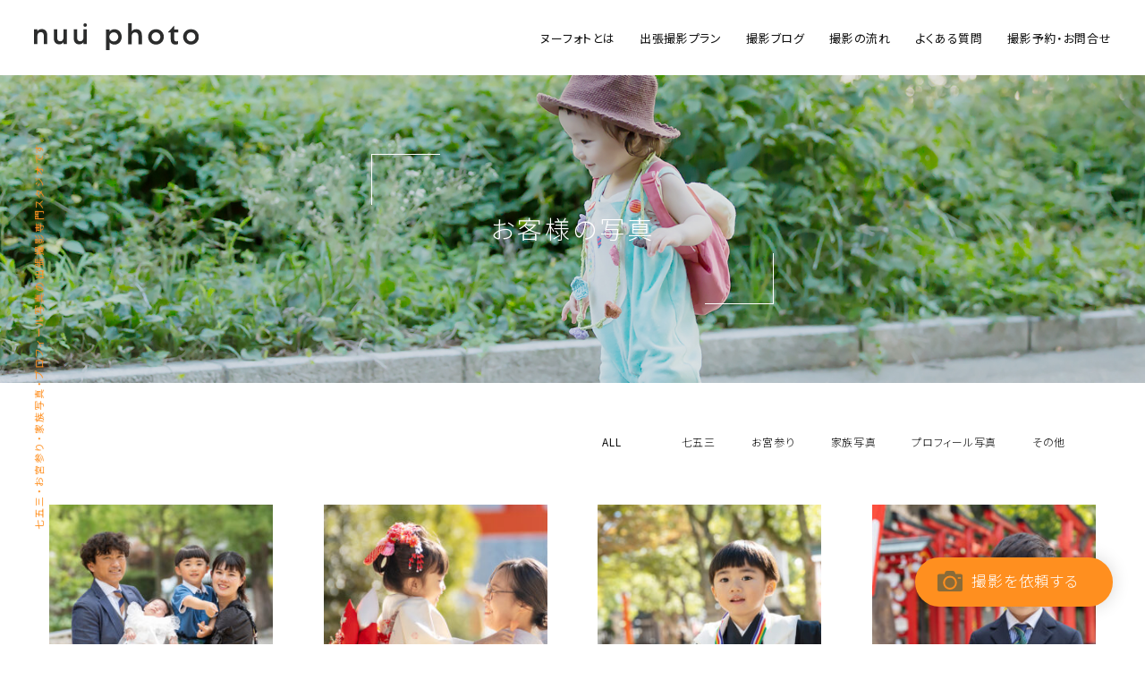

--- FILE ---
content_type: text/html; charset=UTF-8
request_url: https://nuu-photo.com/category/blog
body_size: 11094
content:
<!DOCTYPE html>
<html>
<head>

<meta charset="utf-8">
<link rel="canonical" href="https://nuu-photo.com" />

<meta name="description" content="出張撮影のNUU PHOTO（ヌーフォト）です。家族写真・七五三・お宮参り・プロフィール写真の出張撮影を西宮・芦屋・宝塚・神戸・大阪エリアで提供しています。" />
<meta name="keywords" content="出張撮影,家族写真,七五三,お宮参り,プロフィール撮影,西宮,芦屋,宝塚,神戸,大阪">
<meta name="msvalidate.01" content="87F8AAF6F1F5313724E2259D608F6292" />
<meta name="viewport" content="width=device-width,initial-scale=1.0,minimum-scale=1.0">
    

<link rel="alternate" type="application/atom+xml" title="出張撮影のNUU PHOTO（ヌーフォト）｜家族写真・七五三・お宮参り・プロフィール写真｜西宮・芦屋・宝塚・神戸・大阪 Atom Feed" href="https://nuu-photo.com/feed/atom" />
<link rel="alternate" type="application/rss+xml" title="出張撮影のNUU PHOTO（ヌーフォト）｜家族写真・七五三・お宮参り・プロフィール写真｜西宮・芦屋・宝塚・神戸・大阪 RSS Feed" href="https://nuu-photo.com/feed" />
<link rel="shortcut icon" type="image/x-icon" href="https://nuu-photo.com/wp-content/themes/nuuphoto/images/favicon.ico" />

<link href="https://fonts.googleapis.com/css2?family=Montserrat&family=Noto+Sans+JP:wght@300;400&display=swap" rel="stylesheet">
<link rel="stylesheet" href="https://use.typekit.net/ufn1idw.css">

<!--
-->

<link rel="stylesheet" type="text/css" href="https://nuu-photo.com/wp-content/themes/nuuphoto/css/application.css?124" />

	<style>img:is([sizes="auto" i], [sizes^="auto," i]) { contain-intrinsic-size: 3000px 1500px }</style>
	
		<!-- All in One SEO 4.9.3 - aioseo.com -->
		<title>ブログ | 出張撮影のNUU PHOTO（ヌーフォト）｜家族写真・七五三・お宮参り・プロフィール写真｜西宮・芦屋・宝塚・神戸・大阪</title>
	<meta name="robots" content="max-snippet:-1, max-image-preview:large, max-video-preview:-1" />
	<link rel="canonical" href="https://nuu-photo.com/category/blog" />
	<link rel="next" href="https://nuu-photo.com/category/blog/page/2" />
	<meta name="generator" content="All in One SEO (AIOSEO) 4.9.3" />
		<script type="application/ld+json" class="aioseo-schema">
			{"@context":"https:\/\/schema.org","@graph":[{"@type":"BreadcrumbList","@id":"https:\/\/nuu-photo.com\/category\/blog#breadcrumblist","itemListElement":[{"@type":"ListItem","@id":"https:\/\/nuu-photo.com#listItem","position":1,"name":"Home","item":"https:\/\/nuu-photo.com","nextItem":{"@type":"ListItem","@id":"https:\/\/nuu-photo.com\/category\/blog#listItem","name":"\u30d6\u30ed\u30b0"}},{"@type":"ListItem","@id":"https:\/\/nuu-photo.com\/category\/blog#listItem","position":2,"name":"\u30d6\u30ed\u30b0","previousItem":{"@type":"ListItem","@id":"https:\/\/nuu-photo.com#listItem","name":"Home"}}]},{"@type":"CollectionPage","@id":"https:\/\/nuu-photo.com\/category\/blog#collectionpage","url":"https:\/\/nuu-photo.com\/category\/blog","name":"\u30d6\u30ed\u30b0 | \u51fa\u5f35\u64ae\u5f71\u306eNUU PHOTO\uff08\u30cc\u30fc\u30d5\u30a9\u30c8\uff09\uff5c\u5bb6\u65cf\u5199\u771f\u30fb\u4e03\u4e94\u4e09\u30fb\u304a\u5bae\u53c2\u308a\u30fb\u30d7\u30ed\u30d5\u30a3\u30fc\u30eb\u5199\u771f\uff5c\u897f\u5bae\u30fb\u82a6\u5c4b\u30fb\u5b9d\u585a\u30fb\u795e\u6238\u30fb\u5927\u962a","inLanguage":"ja","isPartOf":{"@id":"https:\/\/nuu-photo.com\/#website"},"breadcrumb":{"@id":"https:\/\/nuu-photo.com\/category\/blog#breadcrumblist"}},{"@type":"Organization","@id":"https:\/\/nuu-photo.com\/#organization","name":"NUU PHOTO","description":"\u51fa\u5f35\u64ae\u5f71\u306eNUU PHOTO\uff08\u30cc\u30fc\u30d5\u30a9\u30c8\uff09\uff5c\u5bb6\u65cf\u5199\u771f\u30fb\u4e03\u4e94\u4e09\u30fb\u304a\u5bae\u53c2\u308a\u30fb\u30d7\u30ed\u30d5\u30a3\u30fc\u30eb\u5199\u771f\uff5c\u897f\u5bae\u30fb\u82a6\u5c4b\u30fb\u5b9d\u585a\u30fb\u795e\u6238\u30fb\u5927\u962a","url":"https:\/\/nuu-photo.com\/","logo":{"@type":"ImageObject","url":"https:\/\/nuu-photo.com\/wp-content\/uploads\/2020\/12\/logo.png","@id":"https:\/\/nuu-photo.com\/category\/blog\/#organizationLogo","width":1500,"height":250},"image":{"@id":"https:\/\/nuu-photo.com\/category\/blog\/#organizationLogo"},"sameAs":["http:\/\/nuuphoto"]},{"@type":"WebSite","@id":"https:\/\/nuu-photo.com\/#website","url":"https:\/\/nuu-photo.com\/","name":"\u51fa\u5f35\u64ae\u5f71\u306eNUU PHOTO\uff08\u30cc\u30fc\u30d5\u30a9\u30c8\uff09\uff5c\u5bb6\u65cf\u5199\u771f\u30fb\u4e03\u4e94\u4e09\u30fb\u304a\u5bae\u53c2\u308a\u30fb\u30d7\u30ed\u30d5\u30a3\u30fc\u30eb\u5199\u771f\uff5c\u897f\u5bae\u30fb\u82a6\u5c4b\u30fb\u5b9d\u585a\u30fb\u795e\u6238\u30fb\u5927\u962a","description":"\u51fa\u5f35\u64ae\u5f71\u306eNUU PHOTO\uff08\u30cc\u30fc\u30d5\u30a9\u30c8\uff09\uff5c\u5bb6\u65cf\u5199\u771f\u30fb\u4e03\u4e94\u4e09\u30fb\u304a\u5bae\u53c2\u308a\u30fb\u30d7\u30ed\u30d5\u30a3\u30fc\u30eb\u5199\u771f\uff5c\u897f\u5bae\u30fb\u82a6\u5c4b\u30fb\u5b9d\u585a\u30fb\u795e\u6238\u30fb\u5927\u962a","inLanguage":"ja","publisher":{"@id":"https:\/\/nuu-photo.com\/#organization"}}]}
		</script>
		<!-- All in One SEO -->

<script type="text/javascript">
/* <![CDATA[ */
window._wpemojiSettings = {"baseUrl":"https:\/\/s.w.org\/images\/core\/emoji\/16.0.1\/72x72\/","ext":".png","svgUrl":"https:\/\/s.w.org\/images\/core\/emoji\/16.0.1\/svg\/","svgExt":".svg","source":{"concatemoji":"https:\/\/nuu-photo.com\/wp-includes\/js\/wp-emoji-release.min.js?ver=6.8.3"}};
/*! This file is auto-generated */
!function(s,n){var o,i,e;function c(e){try{var t={supportTests:e,timestamp:(new Date).valueOf()};sessionStorage.setItem(o,JSON.stringify(t))}catch(e){}}function p(e,t,n){e.clearRect(0,0,e.canvas.width,e.canvas.height),e.fillText(t,0,0);var t=new Uint32Array(e.getImageData(0,0,e.canvas.width,e.canvas.height).data),a=(e.clearRect(0,0,e.canvas.width,e.canvas.height),e.fillText(n,0,0),new Uint32Array(e.getImageData(0,0,e.canvas.width,e.canvas.height).data));return t.every(function(e,t){return e===a[t]})}function u(e,t){e.clearRect(0,0,e.canvas.width,e.canvas.height),e.fillText(t,0,0);for(var n=e.getImageData(16,16,1,1),a=0;a<n.data.length;a++)if(0!==n.data[a])return!1;return!0}function f(e,t,n,a){switch(t){case"flag":return n(e,"\ud83c\udff3\ufe0f\u200d\u26a7\ufe0f","\ud83c\udff3\ufe0f\u200b\u26a7\ufe0f")?!1:!n(e,"\ud83c\udde8\ud83c\uddf6","\ud83c\udde8\u200b\ud83c\uddf6")&&!n(e,"\ud83c\udff4\udb40\udc67\udb40\udc62\udb40\udc65\udb40\udc6e\udb40\udc67\udb40\udc7f","\ud83c\udff4\u200b\udb40\udc67\u200b\udb40\udc62\u200b\udb40\udc65\u200b\udb40\udc6e\u200b\udb40\udc67\u200b\udb40\udc7f");case"emoji":return!a(e,"\ud83e\udedf")}return!1}function g(e,t,n,a){var r="undefined"!=typeof WorkerGlobalScope&&self instanceof WorkerGlobalScope?new OffscreenCanvas(300,150):s.createElement("canvas"),o=r.getContext("2d",{willReadFrequently:!0}),i=(o.textBaseline="top",o.font="600 32px Arial",{});return e.forEach(function(e){i[e]=t(o,e,n,a)}),i}function t(e){var t=s.createElement("script");t.src=e,t.defer=!0,s.head.appendChild(t)}"undefined"!=typeof Promise&&(o="wpEmojiSettingsSupports",i=["flag","emoji"],n.supports={everything:!0,everythingExceptFlag:!0},e=new Promise(function(e){s.addEventListener("DOMContentLoaded",e,{once:!0})}),new Promise(function(t){var n=function(){try{var e=JSON.parse(sessionStorage.getItem(o));if("object"==typeof e&&"number"==typeof e.timestamp&&(new Date).valueOf()<e.timestamp+604800&&"object"==typeof e.supportTests)return e.supportTests}catch(e){}return null}();if(!n){if("undefined"!=typeof Worker&&"undefined"!=typeof OffscreenCanvas&&"undefined"!=typeof URL&&URL.createObjectURL&&"undefined"!=typeof Blob)try{var e="postMessage("+g.toString()+"("+[JSON.stringify(i),f.toString(),p.toString(),u.toString()].join(",")+"));",a=new Blob([e],{type:"text/javascript"}),r=new Worker(URL.createObjectURL(a),{name:"wpTestEmojiSupports"});return void(r.onmessage=function(e){c(n=e.data),r.terminate(),t(n)})}catch(e){}c(n=g(i,f,p,u))}t(n)}).then(function(e){for(var t in e)n.supports[t]=e[t],n.supports.everything=n.supports.everything&&n.supports[t],"flag"!==t&&(n.supports.everythingExceptFlag=n.supports.everythingExceptFlag&&n.supports[t]);n.supports.everythingExceptFlag=n.supports.everythingExceptFlag&&!n.supports.flag,n.DOMReady=!1,n.readyCallback=function(){n.DOMReady=!0}}).then(function(){return e}).then(function(){var e;n.supports.everything||(n.readyCallback(),(e=n.source||{}).concatemoji?t(e.concatemoji):e.wpemoji&&e.twemoji&&(t(e.twemoji),t(e.wpemoji)))}))}((window,document),window._wpemojiSettings);
/* ]]> */
</script>
<style id='wp-emoji-styles-inline-css' type='text/css'>

	img.wp-smiley, img.emoji {
		display: inline !important;
		border: none !important;
		box-shadow: none !important;
		height: 1em !important;
		width: 1em !important;
		margin: 0 0.07em !important;
		vertical-align: -0.1em !important;
		background: none !important;
		padding: 0 !important;
	}
</style>
<link rel='stylesheet' id='wp-block-library-css' href='https://nuu-photo.com/wp-includes/css/dist/block-library/style.min.css?ver=6.8.3' type='text/css' media='all' />
<style id='classic-theme-styles-inline-css' type='text/css'>
/*! This file is auto-generated */
.wp-block-button__link{color:#fff;background-color:#32373c;border-radius:9999px;box-shadow:none;text-decoration:none;padding:calc(.667em + 2px) calc(1.333em + 2px);font-size:1.125em}.wp-block-file__button{background:#32373c;color:#fff;text-decoration:none}
</style>
<link rel='stylesheet' id='aioseo/css/src/vue/standalone/blocks/table-of-contents/global.scss-css' href='https://nuu-photo.com/wp-content/plugins/all-in-one-seo-pack/dist/Lite/assets/css/table-of-contents/global.e90f6d47.css?ver=4.9.3' type='text/css' media='all' />
<style id='global-styles-inline-css' type='text/css'>
:root{--wp--preset--aspect-ratio--square: 1;--wp--preset--aspect-ratio--4-3: 4/3;--wp--preset--aspect-ratio--3-4: 3/4;--wp--preset--aspect-ratio--3-2: 3/2;--wp--preset--aspect-ratio--2-3: 2/3;--wp--preset--aspect-ratio--16-9: 16/9;--wp--preset--aspect-ratio--9-16: 9/16;--wp--preset--color--black: #000000;--wp--preset--color--cyan-bluish-gray: #abb8c3;--wp--preset--color--white: #ffffff;--wp--preset--color--pale-pink: #f78da7;--wp--preset--color--vivid-red: #cf2e2e;--wp--preset--color--luminous-vivid-orange: #ff6900;--wp--preset--color--luminous-vivid-amber: #fcb900;--wp--preset--color--light-green-cyan: #7bdcb5;--wp--preset--color--vivid-green-cyan: #00d084;--wp--preset--color--pale-cyan-blue: #8ed1fc;--wp--preset--color--vivid-cyan-blue: #0693e3;--wp--preset--color--vivid-purple: #9b51e0;--wp--preset--gradient--vivid-cyan-blue-to-vivid-purple: linear-gradient(135deg,rgba(6,147,227,1) 0%,rgb(155,81,224) 100%);--wp--preset--gradient--light-green-cyan-to-vivid-green-cyan: linear-gradient(135deg,rgb(122,220,180) 0%,rgb(0,208,130) 100%);--wp--preset--gradient--luminous-vivid-amber-to-luminous-vivid-orange: linear-gradient(135deg,rgba(252,185,0,1) 0%,rgba(255,105,0,1) 100%);--wp--preset--gradient--luminous-vivid-orange-to-vivid-red: linear-gradient(135deg,rgba(255,105,0,1) 0%,rgb(207,46,46) 100%);--wp--preset--gradient--very-light-gray-to-cyan-bluish-gray: linear-gradient(135deg,rgb(238,238,238) 0%,rgb(169,184,195) 100%);--wp--preset--gradient--cool-to-warm-spectrum: linear-gradient(135deg,rgb(74,234,220) 0%,rgb(151,120,209) 20%,rgb(207,42,186) 40%,rgb(238,44,130) 60%,rgb(251,105,98) 80%,rgb(254,248,76) 100%);--wp--preset--gradient--blush-light-purple: linear-gradient(135deg,rgb(255,206,236) 0%,rgb(152,150,240) 100%);--wp--preset--gradient--blush-bordeaux: linear-gradient(135deg,rgb(254,205,165) 0%,rgb(254,45,45) 50%,rgb(107,0,62) 100%);--wp--preset--gradient--luminous-dusk: linear-gradient(135deg,rgb(255,203,112) 0%,rgb(199,81,192) 50%,rgb(65,88,208) 100%);--wp--preset--gradient--pale-ocean: linear-gradient(135deg,rgb(255,245,203) 0%,rgb(182,227,212) 50%,rgb(51,167,181) 100%);--wp--preset--gradient--electric-grass: linear-gradient(135deg,rgb(202,248,128) 0%,rgb(113,206,126) 100%);--wp--preset--gradient--midnight: linear-gradient(135deg,rgb(2,3,129) 0%,rgb(40,116,252) 100%);--wp--preset--font-size--small: 13px;--wp--preset--font-size--medium: 20px;--wp--preset--font-size--large: 36px;--wp--preset--font-size--x-large: 42px;--wp--preset--spacing--20: 0.44rem;--wp--preset--spacing--30: 0.67rem;--wp--preset--spacing--40: 1rem;--wp--preset--spacing--50: 1.5rem;--wp--preset--spacing--60: 2.25rem;--wp--preset--spacing--70: 3.38rem;--wp--preset--spacing--80: 5.06rem;--wp--preset--shadow--natural: 6px 6px 9px rgba(0, 0, 0, 0.2);--wp--preset--shadow--deep: 12px 12px 50px rgba(0, 0, 0, 0.4);--wp--preset--shadow--sharp: 6px 6px 0px rgba(0, 0, 0, 0.2);--wp--preset--shadow--outlined: 6px 6px 0px -3px rgba(255, 255, 255, 1), 6px 6px rgba(0, 0, 0, 1);--wp--preset--shadow--crisp: 6px 6px 0px rgba(0, 0, 0, 1);}:where(.is-layout-flex){gap: 0.5em;}:where(.is-layout-grid){gap: 0.5em;}body .is-layout-flex{display: flex;}.is-layout-flex{flex-wrap: wrap;align-items: center;}.is-layout-flex > :is(*, div){margin: 0;}body .is-layout-grid{display: grid;}.is-layout-grid > :is(*, div){margin: 0;}:where(.wp-block-columns.is-layout-flex){gap: 2em;}:where(.wp-block-columns.is-layout-grid){gap: 2em;}:where(.wp-block-post-template.is-layout-flex){gap: 1.25em;}:where(.wp-block-post-template.is-layout-grid){gap: 1.25em;}.has-black-color{color: var(--wp--preset--color--black) !important;}.has-cyan-bluish-gray-color{color: var(--wp--preset--color--cyan-bluish-gray) !important;}.has-white-color{color: var(--wp--preset--color--white) !important;}.has-pale-pink-color{color: var(--wp--preset--color--pale-pink) !important;}.has-vivid-red-color{color: var(--wp--preset--color--vivid-red) !important;}.has-luminous-vivid-orange-color{color: var(--wp--preset--color--luminous-vivid-orange) !important;}.has-luminous-vivid-amber-color{color: var(--wp--preset--color--luminous-vivid-amber) !important;}.has-light-green-cyan-color{color: var(--wp--preset--color--light-green-cyan) !important;}.has-vivid-green-cyan-color{color: var(--wp--preset--color--vivid-green-cyan) !important;}.has-pale-cyan-blue-color{color: var(--wp--preset--color--pale-cyan-blue) !important;}.has-vivid-cyan-blue-color{color: var(--wp--preset--color--vivid-cyan-blue) !important;}.has-vivid-purple-color{color: var(--wp--preset--color--vivid-purple) !important;}.has-black-background-color{background-color: var(--wp--preset--color--black) !important;}.has-cyan-bluish-gray-background-color{background-color: var(--wp--preset--color--cyan-bluish-gray) !important;}.has-white-background-color{background-color: var(--wp--preset--color--white) !important;}.has-pale-pink-background-color{background-color: var(--wp--preset--color--pale-pink) !important;}.has-vivid-red-background-color{background-color: var(--wp--preset--color--vivid-red) !important;}.has-luminous-vivid-orange-background-color{background-color: var(--wp--preset--color--luminous-vivid-orange) !important;}.has-luminous-vivid-amber-background-color{background-color: var(--wp--preset--color--luminous-vivid-amber) !important;}.has-light-green-cyan-background-color{background-color: var(--wp--preset--color--light-green-cyan) !important;}.has-vivid-green-cyan-background-color{background-color: var(--wp--preset--color--vivid-green-cyan) !important;}.has-pale-cyan-blue-background-color{background-color: var(--wp--preset--color--pale-cyan-blue) !important;}.has-vivid-cyan-blue-background-color{background-color: var(--wp--preset--color--vivid-cyan-blue) !important;}.has-vivid-purple-background-color{background-color: var(--wp--preset--color--vivid-purple) !important;}.has-black-border-color{border-color: var(--wp--preset--color--black) !important;}.has-cyan-bluish-gray-border-color{border-color: var(--wp--preset--color--cyan-bluish-gray) !important;}.has-white-border-color{border-color: var(--wp--preset--color--white) !important;}.has-pale-pink-border-color{border-color: var(--wp--preset--color--pale-pink) !important;}.has-vivid-red-border-color{border-color: var(--wp--preset--color--vivid-red) !important;}.has-luminous-vivid-orange-border-color{border-color: var(--wp--preset--color--luminous-vivid-orange) !important;}.has-luminous-vivid-amber-border-color{border-color: var(--wp--preset--color--luminous-vivid-amber) !important;}.has-light-green-cyan-border-color{border-color: var(--wp--preset--color--light-green-cyan) !important;}.has-vivid-green-cyan-border-color{border-color: var(--wp--preset--color--vivid-green-cyan) !important;}.has-pale-cyan-blue-border-color{border-color: var(--wp--preset--color--pale-cyan-blue) !important;}.has-vivid-cyan-blue-border-color{border-color: var(--wp--preset--color--vivid-cyan-blue) !important;}.has-vivid-purple-border-color{border-color: var(--wp--preset--color--vivid-purple) !important;}.has-vivid-cyan-blue-to-vivid-purple-gradient-background{background: var(--wp--preset--gradient--vivid-cyan-blue-to-vivid-purple) !important;}.has-light-green-cyan-to-vivid-green-cyan-gradient-background{background: var(--wp--preset--gradient--light-green-cyan-to-vivid-green-cyan) !important;}.has-luminous-vivid-amber-to-luminous-vivid-orange-gradient-background{background: var(--wp--preset--gradient--luminous-vivid-amber-to-luminous-vivid-orange) !important;}.has-luminous-vivid-orange-to-vivid-red-gradient-background{background: var(--wp--preset--gradient--luminous-vivid-orange-to-vivid-red) !important;}.has-very-light-gray-to-cyan-bluish-gray-gradient-background{background: var(--wp--preset--gradient--very-light-gray-to-cyan-bluish-gray) !important;}.has-cool-to-warm-spectrum-gradient-background{background: var(--wp--preset--gradient--cool-to-warm-spectrum) !important;}.has-blush-light-purple-gradient-background{background: var(--wp--preset--gradient--blush-light-purple) !important;}.has-blush-bordeaux-gradient-background{background: var(--wp--preset--gradient--blush-bordeaux) !important;}.has-luminous-dusk-gradient-background{background: var(--wp--preset--gradient--luminous-dusk) !important;}.has-pale-ocean-gradient-background{background: var(--wp--preset--gradient--pale-ocean) !important;}.has-electric-grass-gradient-background{background: var(--wp--preset--gradient--electric-grass) !important;}.has-midnight-gradient-background{background: var(--wp--preset--gradient--midnight) !important;}.has-small-font-size{font-size: var(--wp--preset--font-size--small) !important;}.has-medium-font-size{font-size: var(--wp--preset--font-size--medium) !important;}.has-large-font-size{font-size: var(--wp--preset--font-size--large) !important;}.has-x-large-font-size{font-size: var(--wp--preset--font-size--x-large) !important;}
:where(.wp-block-post-template.is-layout-flex){gap: 1.25em;}:where(.wp-block-post-template.is-layout-grid){gap: 1.25em;}
:where(.wp-block-columns.is-layout-flex){gap: 2em;}:where(.wp-block-columns.is-layout-grid){gap: 2em;}
:root :where(.wp-block-pullquote){font-size: 1.5em;line-height: 1.6;}
</style>
<link rel='stylesheet' id='contact-form-7-css' href='https://nuu-photo.com/wp-content/plugins/contact-form-7/includes/css/styles.css?ver=6.1.4' type='text/css' media='all' />
<script type="text/javascript" src="https://nuu-photo.com/wp-content/themes/nuuphoto/js/jquery-3.4.1.min.js?ver=3.4.1" id="jquery-js"></script>
<link rel="https://api.w.org/" href="https://nuu-photo.com/wp-json/" /><link rel="alternate" title="JSON" type="application/json" href="https://nuu-photo.com/wp-json/wp/v2/categories/1" /><meta property="og:type" content="blog" />
<meta property="og:title" content="ブログ | 出張撮影のNUU PHOTO（ヌーフォト）｜家族写真・七五三・お宮参り・プロフィール写真｜西宮・芦屋・宝塚・神戸・大阪" />
<meta property="og:description" content="" />
<meta property="og:url" content="https://nuu-photo.com/category/blog" />
<meta property="og:image" content="http://ogp.local/images/default.png" />
<meta property="og:site_name" content="出張撮影のNUU PHOTO（ヌーフォト）｜家族写真・七五三・お宮参り・プロフィール写真｜西宮・芦屋・宝塚・神戸・大阪" />
<meta property="og:locale" content="ja_JP" />
<meta name="twitter:card" content="summary" />
<meta name="twitter:site" content="@twitteraccount" />

<!-- OGP -->
<meta property="og:locale" content="ja_JP">
<meta property="og:type" content="website">
<meta property="og:title" content="出張撮影のNUU PHOTO（ヌーフォト）｜家族写真・七五三・お宮参り・プロフィール写真｜西宮・芦屋・宝塚・神戸・大阪">
<meta property="og:description" content="出張撮影のNUU PHOTO（ヌーフォト）です。家族写真・七五三・お宮参り・プロフィール写真の出張撮影を西宮・芦屋・宝塚・神戸・大阪エリアで提供しています。">
<meta property="og:url" content="https://nuu-photo.com">
<meta property="og:site_name" content="出張撮影のNUU PHOTO（ヌーフォト）｜家族写真・七五三・お宮参り・プロフィール写真｜西宮・芦屋・宝塚・神戸・大阪">
<meta property="og:image" content="https://example.com/image.jpg">
<!-- End OGP -->
	
<script>
// Webフォントちらつき防止
setTimeout(function () {
    document.getElementsByTagName("html")[0].classList.add("loading-delay");
}, 500);
</script>
</head>

<body class="post category blog" onContextmenu='return false'>
<!-- Google tag (gtag.js) -->
<script async src="https://www.googletagmanager.com/gtag/js?id=G-1KJLGQNMK5"></script>
<script>
  window.dataLayer = window.dataLayer || [];
  function gtag(){dataLayer.push(arguments);}
  gtag('js', new Date());

  gtag('config', 'G-1KJLGQNMK5');
</script>
<!-- ヘッダー -->
<header class="header" itemscope="itemscope" itemtype="https://schema.org/WPHeader" role="banner">

<!-- ロゴ -->
    <p class="header__logo">
<a href="https://nuu-photo.com/">
<img src="https://nuu-photo.com/wp-content/themes/nuuphoto/images/common/logo.svg" alt="ヌーフォト"/>
</a>
    </p>
<!-- / ロゴ -->

<!-- ハンバーガーメニュー -->
<div class="header-burger sp-only">
    <div class="header-burger-btn">
        <span></span>
        <span></span>
    </div>
</div>
<!-- / ハンバーガーメニュー -->

<!-- トップナビゲーション -->
<nav class="headernav headernav--sp sp-only">
    <div class="menu-topnav-container"><ul id="menu-topnav" class="menu"><li id="menu-item-19" class="top menu-item menu-item-type-custom menu-item-object-custom menu-item-home menu-item-19"><a href="http://nuu-photo.com/" title="トップページ">TOP</a></li>
<li id="menu-item-20" class="menu-item menu-item-type-post_type menu-item-object-page menu-item-20"><a href="https://nuu-photo.com/about">ヌーフォトとは</a></li>
<li id="menu-item-197" class="menu-item menu-item-type-post_type menu-item-object-page menu-item-197"><a href="https://nuu-photo.com/price" title="撮影プラン">出張撮影プラン</a></li>
<li id="menu-item-410" class="menu-item menu-item-type-custom menu-item-object-custom current-menu-item menu-item-410"><a href="https://nuu-photo.com/category/blog/" aria-current="page">撮影ブログ</a></li>
<li id="menu-item-60" class="menu-item menu-item-type-post_type menu-item-object-page menu-item-60"><a href="https://nuu-photo.com/flow">撮影の流れ</a></li>
<li id="menu-item-235" class="menu-item menu-item-type-post_type menu-item-object-page menu-item-235"><a href="https://nuu-photo.com/qa">よくある質問</a></li>
<li id="menu-item-298" class="menu-item menu-item-type-post_type menu-item-object-page menu-item-298"><a href="https://nuu-photo.com/contact">撮影予約・お問合せ</a></li>
<li id="menu-item-2700" class="privacy menu-item menu-item-type-custom menu-item-object-custom menu-item-2700"><a target="_blank" href="https://nuu-photo.com/wp-content/themes/nuuphoto/pdf/privacy.pdf">プライバシーポリシー</a></li>
</ul></div>    <ul class="headernav--sp__squlink">
        <li class="button-rou-ore--camera"><a href="https://nuu-photo.com/contact/">撮影を依頼する</a></li>
    </ul>
</nav>

    <nav class='headernav headernav--pc pc-only'>
    <div class="menu-topnav-container"><ul id="menu-topnav-1" class="menu"><li class="top menu-item menu-item-type-custom menu-item-object-custom menu-item-home menu-item-19"><a href="http://nuu-photo.com/" title="トップページ">TOP</a></li>
<li class="menu-item menu-item-type-post_type menu-item-object-page menu-item-20"><a href="https://nuu-photo.com/about">ヌーフォトとは</a></li>
<li class="menu-item menu-item-type-post_type menu-item-object-page menu-item-197"><a href="https://nuu-photo.com/price" title="撮影プラン">出張撮影プラン</a></li>
<li class="menu-item menu-item-type-custom menu-item-object-custom current-menu-item menu-item-410"><a href="https://nuu-photo.com/category/blog/" aria-current="page">撮影ブログ</a></li>
<li class="menu-item menu-item-type-post_type menu-item-object-page menu-item-60"><a href="https://nuu-photo.com/flow">撮影の流れ</a></li>
<li class="menu-item menu-item-type-post_type menu-item-object-page menu-item-235"><a href="https://nuu-photo.com/qa">よくある質問</a></li>
<li class="menu-item menu-item-type-post_type menu-item-object-page menu-item-298"><a href="https://nuu-photo.com/contact">撮影予約・お問合せ</a></li>
<li class="privacy menu-item menu-item-type-custom menu-item-object-custom menu-item-2700"><a target="_blank" href="https://nuu-photo.com/wp-content/themes/nuuphoto/pdf/privacy.pdf">プライバシーポリシー</a></li>
</ul></div></nav>
<!-- / トップナビゲーション -->
		
</header>
<!-- / ヘッダー -->  

<p class="fix-leftside pc-only">七五三・お宮参り・家族写真・プロフィール写真の出張撮影専門スタジオです。</p>

<!--
<ul class="fix-rightside pc-only">
    <li class="fix-rightside__icon"><a class="anim-icon-instagram" href="https://instagram.com/nuu.photo/" target="_blank" rel=”noopener”></a></li>
    <li class="fix-rightside__icon"><a class="anim-icon-facebook" href="https://www.facebook.com/nuuphoto" target="_blank" rel=”noopener”></a></li>
</ul>
-->

<div class="overray sp-only"></div>

<main class="page-main">

  <div class="pagetitle-area">
    <h1 class="pagetitle-area__title">お客様の写真</h1>
  </div>

  <div class="bloglist-area">

          <div class="bloglist-cat">
        <p class="bloglist-cat__title"><a href="https://nuu-photo.com/category/blog">ALL</a></p>
        <ul class="bloglist-cat__list">
          	<li class="cat-item cat-item-10"><a href="https://nuu-photo.com/category/blog/shichigosan">七五三</a>
</li>
	<li class="cat-item cat-item-7"><a href="https://nuu-photo.com/category/blog/omiyamairi">お宮参り</a>
</li>
	<li class="cat-item cat-item-11"><a href="https://nuu-photo.com/category/blog/family">家族写真</a>
</li>
	<li class="cat-item cat-item-9"><a href="https://nuu-photo.com/category/blog/profile">プロフィール写真</a>
</li>
	<li class="cat-item cat-item-12"><a href="https://nuu-photo.com/category/blog/other">その他</a>
</li>
        </ul>
      </div>
    
    <ul class="bloglist">
      <!-- 投稿が存在するかを確認する条件文 -->
              <!-- 投稿一覧の最初を取得 -->
                <!-- 投稿ループ -->
                  <li class="bloglist__list">
            <a href="https://nuu-photo.com/2025/09/25/4844">
              <figure class="bloglist__photo"><img width="420" height="280" src="https://nuu-photo.com/wp-content/uploads/2025/10/10f-420x280.jpg" class="attachment-420x280 size-420x280 wp-post-image" alt="" decoding="async" fetchpriority="high" srcset="https://nuu-photo.com/wp-content/uploads/2025/10/10f-420x280.jpg 420w, https://nuu-photo.com/wp-content/uploads/2025/10/10f-300x200.jpg 300w, https://nuu-photo.com/wp-content/uploads/2025/10/10f-1024x683.jpg 1024w, https://nuu-photo.com/wp-content/uploads/2025/10/10f-768x512.jpg 768w, https://nuu-photo.com/wp-content/uploads/2025/10/10f.jpg 1200w" sizes="(max-width: 420px) 100vw, 420px" /></figure>
              <h2 class="bloglist__title">お宮参りの出張撮影 (神戸市・湊川神社)</h2>
              <time class="bloglist__time">2025/09/25</time>
            </a>
          </li>
                  <li class="bloglist__list">
            <a href="https://nuu-photo.com/2024/12/10/4792">
              <figure class="bloglist__photo"><img width="420" height="280" src="https://nuu-photo.com/wp-content/uploads/2025/01/01dd-420x280.jpg" class="attachment-420x280 size-420x280 wp-post-image" alt="" decoding="async" srcset="https://nuu-photo.com/wp-content/uploads/2025/01/01dd-420x280.jpg 420w, https://nuu-photo.com/wp-content/uploads/2025/01/01dd-300x200.jpg 300w, https://nuu-photo.com/wp-content/uploads/2025/01/01dd-1024x683.jpg 1024w, https://nuu-photo.com/wp-content/uploads/2025/01/01dd-768x512.jpg 768w, https://nuu-photo.com/wp-content/uploads/2025/01/01dd.jpg 1200w" sizes="(max-width: 420px) 100vw, 420px" /></figure>
              <h2 class="bloglist__title">七五三の出張撮影 (神戸市・権現宮證誠神社)</h2>
              <time class="bloglist__time">2024/12/10</time>
            </a>
          </li>
                  <li class="bloglist__list">
            <a href="https://nuu-photo.com/2024/11/11/4778">
              <figure class="bloglist__photo"><img width="420" height="280" src="https://nuu-photo.com/wp-content/uploads/2025/01/09f-420x280.jpg" class="attachment-420x280 size-420x280 wp-post-image" alt="" decoding="async" srcset="https://nuu-photo.com/wp-content/uploads/2025/01/09f-420x280.jpg 420w, https://nuu-photo.com/wp-content/uploads/2025/01/09f-300x200.jpg 300w, https://nuu-photo.com/wp-content/uploads/2025/01/09f-1024x683.jpg 1024w, https://nuu-photo.com/wp-content/uploads/2025/01/09f-768x512.jpg 768w, https://nuu-photo.com/wp-content/uploads/2025/01/09f.jpg 1200w" sizes="(max-width: 420px) 100vw, 420px" /></figure>
              <h2 class="bloglist__title">七五三の出張撮影 (神戸市・湊川神社)</h2>
              <time class="bloglist__time">2024/11/11</time>
            </a>
          </li>
                  <li class="bloglist__list">
            <a href="https://nuu-photo.com/2024/11/03/4765">
              <figure class="bloglist__photo"><img width="420" height="280" src="https://nuu-photo.com/wp-content/uploads/2024/11/03ff-420x280.jpg" class="attachment-420x280 size-420x280 wp-post-image" alt="" decoding="async" loading="lazy" srcset="https://nuu-photo.com/wp-content/uploads/2024/11/03ff-420x280.jpg 420w, https://nuu-photo.com/wp-content/uploads/2024/11/03ff-300x200.jpg 300w, https://nuu-photo.com/wp-content/uploads/2024/11/03ff-1024x683.jpg 1024w, https://nuu-photo.com/wp-content/uploads/2024/11/03ff-768x512.jpg 768w, https://nuu-photo.com/wp-content/uploads/2024/11/03ff.jpg 1200w" sizes="auto, (max-width: 420px) 100vw, 420px" /></figure>
              <h2 class="bloglist__title">七五三の出張撮影 (西宮市・甲子園素盞嗚神社)</h2>
              <time class="bloglist__time">2024/11/03</time>
            </a>
          </li>
                  <li class="bloglist__list">
            <a href="https://nuu-photo.com/2024/04/22/4747">
              <figure class="bloglist__photo"><img width="420" height="280" src="https://nuu-photo.com/wp-content/uploads/2024/04/DSC08884a-420x280.jpg" class="attachment-420x280 size-420x280 wp-post-image" alt="" decoding="async" loading="lazy" srcset="https://nuu-photo.com/wp-content/uploads/2024/04/DSC08884a-420x280.jpg 420w, https://nuu-photo.com/wp-content/uploads/2024/04/DSC08884a-300x200.jpg 300w, https://nuu-photo.com/wp-content/uploads/2024/04/DSC08884a-1024x683.jpg 1024w, https://nuu-photo.com/wp-content/uploads/2024/04/DSC08884a-768x512.jpg 768w, https://nuu-photo.com/wp-content/uploads/2024/04/DSC08884a.jpg 1200w" sizes="auto, (max-width: 420px) 100vw, 420px" /></figure>
              <h2 class="bloglist__title">卒業式の日に袴姿を撮影</h2>
              <time class="bloglist__time">2024/04/22</time>
            </a>
          </li>
                  <li class="bloglist__list">
            <a href="https://nuu-photo.com/2024/03/09/4680">
              <figure class="bloglist__photo"><img width="420" height="280" src="https://nuu-photo.com/wp-content/uploads/2024/03/smy0-420x280.jpg" class="attachment-420x280 size-420x280 wp-post-image" alt="" decoding="async" loading="lazy" srcset="https://nuu-photo.com/wp-content/uploads/2024/03/smy0-420x280.jpg 420w, https://nuu-photo.com/wp-content/uploads/2024/03/smy0-300x200.jpg 300w, https://nuu-photo.com/wp-content/uploads/2024/03/smy0-1024x683.jpg 1024w, https://nuu-photo.com/wp-content/uploads/2024/03/smy0-768x512.jpg 768w, https://nuu-photo.com/wp-content/uploads/2024/03/smy0.jpg 1200w" sizes="auto, (max-width: 420px) 100vw, 420px" /></figure>
              <h2 class="bloglist__title">チョークアーティスト・SUMIYO ART様 プロフィール撮影・出張撮影</h2>
              <time class="bloglist__time">2024/03/09</time>
            </a>
          </li>
                  <li class="bloglist__list">
            <a href="https://nuu-photo.com/2024/01/23/4663">
              <figure class="bloglist__photo"><img width="420" height="280" src="https://nuu-photo.com/wp-content/uploads/2024/03/itm01-420x280.jpg" class="attachment-420x280 size-420x280 wp-post-image" alt="" decoding="async" loading="lazy" srcset="https://nuu-photo.com/wp-content/uploads/2024/03/itm01-420x280.jpg 420w, https://nuu-photo.com/wp-content/uploads/2024/03/itm01-300x200.jpg 300w, https://nuu-photo.com/wp-content/uploads/2024/03/itm01-1024x683.jpg 1024w, https://nuu-photo.com/wp-content/uploads/2024/03/itm01-768x512.jpg 768w, https://nuu-photo.com/wp-content/uploads/2024/03/itm01.jpg 1200w" sizes="auto, (max-width: 420px) 100vw, 420px" /></figure>
              <h2 class="bloglist__title">伊丹市の学習教室サクセス様 プロフィール撮影・出張撮影</h2>
              <time class="bloglist__time">2024/01/23</time>
            </a>
          </li>
                  <li class="bloglist__list">
            <a href="https://nuu-photo.com/2023/12/31/4633">
              <figure class="bloglist__photo"><img width="420" height="280" src="https://nuu-photo.com/wp-content/uploads/2024/01/osb11-420x280.jpg" class="attachment-420x280 size-420x280 wp-post-image" alt="" decoding="async" loading="lazy" srcset="https://nuu-photo.com/wp-content/uploads/2024/01/osb11-420x280.jpg 420w, https://nuu-photo.com/wp-content/uploads/2024/01/osb11-300x200.jpg 300w, https://nuu-photo.com/wp-content/uploads/2024/01/osb11-1024x683.jpg 1024w, https://nuu-photo.com/wp-content/uploads/2024/01/osb11-768x512.jpg 768w, https://nuu-photo.com/wp-content/uploads/2024/01/osb11.jpg 1200w" sizes="auto, (max-width: 420px) 100vw, 420px" /></figure>
              <h2 class="bloglist__title">七五三・十三詣り出張撮影 (大阪市・大阪天満宮)</h2>
              <time class="bloglist__time">2023/12/31</time>
            </a>
          </li>
                  <li class="bloglist__list">
            <a href="https://nuu-photo.com/2023/12/30/4592">
              <figure class="bloglist__photo"><img width="420" height="280" src="https://nuu-photo.com/wp-content/uploads/2024/01/asi-420x280.jpg" class="attachment-420x280 size-420x280 wp-post-image" alt="" decoding="async" loading="lazy" srcset="https://nuu-photo.com/wp-content/uploads/2024/01/asi-420x280.jpg 420w, https://nuu-photo.com/wp-content/uploads/2024/01/asi-300x200.jpg 300w, https://nuu-photo.com/wp-content/uploads/2024/01/asi-1024x683.jpg 1024w, https://nuu-photo.com/wp-content/uploads/2024/01/asi-768x512.jpg 768w, https://nuu-photo.com/wp-content/uploads/2024/01/asi.jpg 1200w" sizes="auto, (max-width: 420px) 100vw, 420px" /></figure>
              <h2 class="bloglist__title">七五三の出張撮影 (芦屋市・芦屋神社)</h2>
              <time class="bloglist__time">2023/12/30</time>
            </a>
          </li>
                  <li class="bloglist__list">
            <a href="https://nuu-photo.com/2023/12/29/4575">
              <figure class="bloglist__photo"><img width="420" height="280" src="https://nuu-photo.com/wp-content/uploads/2024/01/tyb1-420x280.jpg" class="attachment-420x280 size-420x280 wp-post-image" alt="" decoding="async" loading="lazy" srcset="https://nuu-photo.com/wp-content/uploads/2024/01/tyb1-420x280.jpg 420w, https://nuu-photo.com/wp-content/uploads/2024/01/tyb1-300x200.jpg 300w, https://nuu-photo.com/wp-content/uploads/2024/01/tyb1-1024x683.jpg 1024w, https://nuu-photo.com/wp-content/uploads/2024/01/tyb1-768x512.jpg 768w, https://nuu-photo.com/wp-content/uploads/2024/01/tyb1.jpg 1200w" sizes="auto, (max-width: 420px) 100vw, 420px" /></figure>
              <h2 class="bloglist__title">七五三の出張撮影 (豊中市・豊中稲荷神社)</h2>
              <time class="bloglist__time">2023/12/29</time>
            </a>
          </li>
                  <li class="bloglist__list">
            <a href="https://nuu-photo.com/2023/12/28/4557">
              <figure class="bloglist__photo"><img width="420" height="280" src="https://nuu-photo.com/wp-content/uploads/2024/01/asb4-420x280.jpg" class="attachment-420x280 size-420x280 wp-post-image" alt="" decoding="async" loading="lazy" srcset="https://nuu-photo.com/wp-content/uploads/2024/01/asb4-420x280.jpg 420w, https://nuu-photo.com/wp-content/uploads/2024/01/asb4-300x200.jpg 300w, https://nuu-photo.com/wp-content/uploads/2024/01/asb4-1024x683.jpg 1024w, https://nuu-photo.com/wp-content/uploads/2024/01/asb4-768x512.jpg 768w, https://nuu-photo.com/wp-content/uploads/2024/01/asb4.jpg 1200w" sizes="auto, (max-width: 420px) 100vw, 420px" /></figure>
              <h2 class="bloglist__title">七五三の出張撮影 (芦屋市・芦屋神社)</h2>
              <time class="bloglist__time">2023/12/28</time>
            </a>
          </li>
                  <li class="bloglist__list">
            <a href="https://nuu-photo.com/2023/12/05/4541">
              <figure class="bloglist__photo"><img width="420" height="280" src="https://nuu-photo.com/wp-content/uploads/2023/12/hrob3-420x280.jpg" class="attachment-420x280 size-420x280 wp-post-image" alt="" decoding="async" loading="lazy" srcset="https://nuu-photo.com/wp-content/uploads/2023/12/hrob3-420x280.jpg 420w, https://nuu-photo.com/wp-content/uploads/2023/12/hrob3-300x200.jpg 300w, https://nuu-photo.com/wp-content/uploads/2023/12/hrob3-1024x683.jpg 1024w, https://nuu-photo.com/wp-content/uploads/2023/12/hrob3-768x512.jpg 768w, https://nuu-photo.com/wp-content/uploads/2023/12/hrob3.jpg 1200w" sizes="auto, (max-width: 420px) 100vw, 420px" /></figure>
              <h2 class="bloglist__title">七五三の出張撮影 (西宮市・廣田神社)</h2>
              <time class="bloglist__time">2023/12/05</time>
            </a>
          </li>
                  <li class="bloglist__list">
            <a href="https://nuu-photo.com/2023/11/16/4514">
              <figure class="bloglist__photo"><img width="420" height="280" src="https://nuu-photo.com/wp-content/uploads/2023/11/tdb9-420x280.jpg" class="attachment-420x280 size-420x280 wp-post-image" alt="" decoding="async" loading="lazy" srcset="https://nuu-photo.com/wp-content/uploads/2023/11/tdb9-420x280.jpg 420w, https://nuu-photo.com/wp-content/uploads/2023/11/tdb9-300x200.jpg 300w, https://nuu-photo.com/wp-content/uploads/2023/11/tdb9-1024x683.jpg 1024w, https://nuu-photo.com/wp-content/uploads/2023/11/tdb9-768x512.jpg 768w, https://nuu-photo.com/wp-content/uploads/2023/11/tdb9.jpg 1200w" sizes="auto, (max-width: 420px) 100vw, 420px" /></figure>
              <h2 class="bloglist__title">七五三の出張撮影 (川西市・多田神社)</h2>
              <time class="bloglist__time">2023/11/16</time>
            </a>
          </li>
                  <li class="bloglist__list">
            <a href="https://nuu-photo.com/2023/11/15/4489">
              <figure class="bloglist__photo"><img width="420" height="280" src="https://nuu-photo.com/wp-content/uploads/2023/11/DSC00988-420x280.jpg" class="attachment-420x280 size-420x280 wp-post-image" alt="" decoding="async" loading="lazy" srcset="https://nuu-photo.com/wp-content/uploads/2023/11/DSC00988-420x280.jpg 420w, https://nuu-photo.com/wp-content/uploads/2023/11/DSC00988-300x200.jpg 300w, https://nuu-photo.com/wp-content/uploads/2023/11/DSC00988-1024x683.jpg 1024w, https://nuu-photo.com/wp-content/uploads/2023/11/DSC00988-768x512.jpg 768w, https://nuu-photo.com/wp-content/uploads/2023/11/DSC00988.jpg 1200w" sizes="auto, (max-width: 420px) 100vw, 420px" /></figure>
              <h2 class="bloglist__title">七五三の出張撮影 (大阪市・阿倍野神社)</h2>
              <time class="bloglist__time">2023/11/15</time>
            </a>
          </li>
                  <li class="bloglist__list">
            <a href="https://nuu-photo.com/2023/11/06/4472">
              <figure class="bloglist__photo"><img width="420" height="280" src="https://nuu-photo.com/wp-content/uploads/2023/11/hrtb6-420x280.jpg" class="attachment-420x280 size-420x280 wp-post-image" alt="" decoding="async" loading="lazy" srcset="https://nuu-photo.com/wp-content/uploads/2023/11/hrtb6-420x280.jpg 420w, https://nuu-photo.com/wp-content/uploads/2023/11/hrtb6-300x200.jpg 300w, https://nuu-photo.com/wp-content/uploads/2023/11/hrtb6-1024x683.jpg 1024w, https://nuu-photo.com/wp-content/uploads/2023/11/hrtb6-768x512.jpg 768w, https://nuu-photo.com/wp-content/uploads/2023/11/hrtb6.jpg 1200w" sizes="auto, (max-width: 420px) 100vw, 420px" /></figure>
              <h2 class="bloglist__title">七五三の出張撮影 (西宮市・廣田神社)</h2>
              <time class="bloglist__time">2023/11/06</time>
            </a>
          </li>
                  <li class="bloglist__list">
            <a href="https://nuu-photo.com/2023/10/29/4447">
              <figure class="bloglist__photo"><img width="420" height="280" src="https://nuu-photo.com/wp-content/uploads/2023/10/DSC04225-420x280.jpg" class="attachment-420x280 size-420x280 wp-post-image" alt="" decoding="async" loading="lazy" srcset="https://nuu-photo.com/wp-content/uploads/2023/10/DSC04225-420x280.jpg 420w, https://nuu-photo.com/wp-content/uploads/2023/10/DSC04225-300x200.jpg 300w, https://nuu-photo.com/wp-content/uploads/2023/10/DSC04225-1024x683.jpg 1024w, https://nuu-photo.com/wp-content/uploads/2023/10/DSC04225-768x512.jpg 768w, https://nuu-photo.com/wp-content/uploads/2023/10/DSC04225-1536x1024.jpg 1536w, https://nuu-photo.com/wp-content/uploads/2023/10/DSC04225-2048x1365.jpg 2048w" sizes="auto, (max-width: 420px) 100vw, 420px" /></figure>
              <h2 class="bloglist__title">七五三の出張撮影 (西宮市・西宮神社)</h2>
              <time class="bloglist__time">2023/10/29</time>
            </a>
          </li>
                  <li class="bloglist__list">
            <a href="https://nuu-photo.com/2023/09/25/4416">
              <figure class="bloglist__photo"><img width="420" height="280" src="https://nuu-photo.com/wp-content/uploads/2023/10/kgc02-420x280.jpg" class="attachment-420x280 size-420x280 wp-post-image" alt="" decoding="async" loading="lazy" srcset="https://nuu-photo.com/wp-content/uploads/2023/10/kgc02-420x280.jpg 420w, https://nuu-photo.com/wp-content/uploads/2023/10/kgc02-300x200.jpg 300w, https://nuu-photo.com/wp-content/uploads/2023/10/kgc02-1024x683.jpg 1024w, https://nuu-photo.com/wp-content/uploads/2023/10/kgc02-768x512.jpg 768w, https://nuu-photo.com/wp-content/uploads/2023/10/kgc02.jpg 1200w" sizes="auto, (max-width: 420px) 100vw, 420px" /></figure>
              <h2 class="bloglist__title">1歳のバースデーフォト 家族写真の出張撮影</h2>
              <time class="bloglist__time">2023/09/25</time>
            </a>
          </li>
                  <li class="bloglist__list">
            <a href="https://nuu-photo.com/2023/08/25/4427">
              <figure class="bloglist__photo"><img width="420" height="280" src="https://nuu-photo.com/wp-content/uploads/2023/10/kn1-420x280.jpg" class="attachment-420x280 size-420x280 wp-post-image" alt="" decoding="async" loading="lazy" srcset="https://nuu-photo.com/wp-content/uploads/2023/10/kn1-420x280.jpg 420w, https://nuu-photo.com/wp-content/uploads/2023/10/kn1-300x200.jpg 300w, https://nuu-photo.com/wp-content/uploads/2023/10/kn1-1024x683.jpg 1024w, https://nuu-photo.com/wp-content/uploads/2023/10/kn1-768x512.jpg 768w, https://nuu-photo.com/wp-content/uploads/2023/10/kn1.jpg 1200w" sizes="auto, (max-width: 420px) 100vw, 420px" /></figure>
              <h2 class="bloglist__title">ニューボーンフォトの撮影</h2>
              <time class="bloglist__time">2023/08/25</time>
            </a>
          </li>
                  <li class="bloglist__list">
            <a href="https://nuu-photo.com/2022/11/29/4344">
              <figure class="bloglist__photo"><img width="420" height="280" src="https://nuu-photo.com/wp-content/uploads/2022/12/fk1-420x280.jpg" class="attachment-420x280 size-420x280 wp-post-image" alt="" decoding="async" loading="lazy" srcset="https://nuu-photo.com/wp-content/uploads/2022/12/fk1-420x280.jpg 420w, https://nuu-photo.com/wp-content/uploads/2022/12/fk1-300x200.jpg 300w, https://nuu-photo.com/wp-content/uploads/2022/12/fk1-1024x683.jpg 1024w, https://nuu-photo.com/wp-content/uploads/2022/12/fk1-768x512.jpg 768w, https://nuu-photo.com/wp-content/uploads/2022/12/fk1.jpg 1200w" sizes="auto, (max-width: 420px) 100vw, 420px" /></figure>
              <h2 class="bloglist__title">七五三の出張撮影 (神戸市・湊川神社)</h2>
              <time class="bloglist__time">2022/11/29</time>
            </a>
          </li>
                  <li class="bloglist__list">
            <a href="https://nuu-photo.com/2022/11/27/4334">
              <figure class="bloglist__photo"><img width="420" height="280" src="https://nuu-photo.com/wp-content/uploads/2022/12/ns03-420x280.jpg" class="attachment-420x280 size-420x280 wp-post-image" alt="" decoding="async" loading="lazy" srcset="https://nuu-photo.com/wp-content/uploads/2022/12/ns03-420x280.jpg 420w, https://nuu-photo.com/wp-content/uploads/2022/12/ns03-300x200.jpg 300w, https://nuu-photo.com/wp-content/uploads/2022/12/ns03-1024x683.jpg 1024w, https://nuu-photo.com/wp-content/uploads/2022/12/ns03-768x512.jpg 768w, https://nuu-photo.com/wp-content/uploads/2022/12/ns03.jpg 1200w" sizes="auto, (max-width: 420px) 100vw, 420px" /></figure>
              <h2 class="bloglist__title">七五三の出張撮影 (神戸市・生田神社)</h2>
              <time class="bloglist__time">2022/11/27</time>
            </a>
          </li>
                  </ul><!-- ./bloglist -->

    <!-- ページャー -->
    <div class="bloglist-pager">
      <span aria-current="page" class="page-numbers current">1</span>
<a class="page-numbers" href="https://nuu-photo.com/category/blog/page/2">2</a>
<a class="page-numbers" href="https://nuu-photo.com/category/blog/page/3">3</a>
<span class="page-numbers dots">&hellip;</span>
<a class="page-numbers" href="https://nuu-photo.com/category/blog/page/5">5</a>
<a class="next page-numbers" href="https://nuu-photo.com/category/blog/page/2">»</a>    </div>
    <!-- / ページャー -->

  </div>

</main>

<!-- フッターエリア -->
<footer class="footer" role="contentinfo" itemscope="itemscope" itemtype="https://schema.org/WPFooter">

<div class="photoby">
<div class="container--894">
  <figure class="photoby__photo"><a href="https://nuu-photo.com/about/"><img src="https://nuu-photo.com/wp-content/themes/nuuphoto/images/common/naoki-tanaka.jpg" alt="Naoki Tanaka"></a></figure>
  <dl class="photoby__textarea">
    <dt class="photoby__name">
      Photographer
      <span>Naoki Tanaka</span>
    </dt>
    <dd class="photoby__text">
      <p>ヌーフォト代表、フォトグラファー歴15年。<br>『お客様には必ず満足していただきたい』<br>そのような想いで、いつも撮影を心がけています。<br>写真撮影は全て私が担当しています。<br>家族写真やプロフィール撮影のご予約はお気軽に^^</p>
<!--
      <p class="photoby__link button--squ-arrow"><a href="https://nuu-photo.com/about/">ヌーフォトとは</a></p>
-->
    </dd>
  </dl>
</div>
    
</div>

<div class="footer-twolink">
  <div class="footer-twolink__area">
    <p class="footer-twolink__title">撮影までの流れ</p>
    <p class="footer-twolink__text">ご依頼から撮影までの流れをまとめています。<br>
ご依頼前にご一読ください。</p>
    <p class="footer-twolink__link">
      <a href="https://nuu-photo.com/flow/">撮影の流れはこちら</a>
    </p>
  </div>
  <div class="footer-twolink__area">
    <p class="footer-twolink__title">よくある質問について</p>
    <p class="footer-twolink__text">お客様からよくいただく質問をまとめています。<br>
ご参考になさってください。</p>
    <p class="footer-twolink__link">
      <a href="https://nuu-photo.com/qa/">よくある質問はこちら</a>
    </p>
  </div>
</div>

<!-- ナビゲーション -->
<div class="footernav-area--sp sp-only">
<nav class="footernav footernav--sp">
<div class="menu-topnav-container"><ul id="menu-topnav-2" class="menu"><li class="top menu-item menu-item-type-custom menu-item-object-custom menu-item-home menu-item-19"><a href="http://nuu-photo.com/" title="トップページ">TOP</a></li>
<li class="menu-item menu-item-type-post_type menu-item-object-page menu-item-20"><a href="https://nuu-photo.com/about">ヌーフォトとは</a></li>
<li class="menu-item menu-item-type-post_type menu-item-object-page menu-item-197"><a href="https://nuu-photo.com/price" title="撮影プラン">出張撮影プラン</a></li>
<li class="menu-item menu-item-type-custom menu-item-object-custom current-menu-item menu-item-410"><a href="https://nuu-photo.com/category/blog/" aria-current="page">撮影ブログ</a></li>
<li class="menu-item menu-item-type-post_type menu-item-object-page menu-item-60"><a href="https://nuu-photo.com/flow">撮影の流れ</a></li>
<li class="menu-item menu-item-type-post_type menu-item-object-page menu-item-235"><a href="https://nuu-photo.com/qa">よくある質問</a></li>
<li class="menu-item menu-item-type-post_type menu-item-object-page menu-item-298"><a href="https://nuu-photo.com/contact">撮影予約・お問合せ</a></li>
<li class="privacy menu-item menu-item-type-custom menu-item-object-custom menu-item-2700"><a target="_blank" href="https://nuu-photo.com/wp-content/themes/nuuphoto/pdf/privacy.pdf">プライバシーポリシー</a></li>
</ul></div></nav>
</div>

<div class="footernav-area--pc pc-only container">
<nav class="footernav footernav--pc pc-only">
<div class="menu-topnav-container"><ul id="menu-topnav-3" class="menu"><li class="top menu-item menu-item-type-custom menu-item-object-custom menu-item-home menu-item-19"><a href="http://nuu-photo.com/" title="トップページ">TOP</a></li>
<li class="menu-item menu-item-type-post_type menu-item-object-page menu-item-20"><a href="https://nuu-photo.com/about">ヌーフォトとは</a></li>
<li class="menu-item menu-item-type-post_type menu-item-object-page menu-item-197"><a href="https://nuu-photo.com/price" title="撮影プラン">出張撮影プラン</a></li>
<li class="menu-item menu-item-type-custom menu-item-object-custom current-menu-item menu-item-410"><a href="https://nuu-photo.com/category/blog/" aria-current="page">撮影ブログ</a></li>
<li class="menu-item menu-item-type-post_type menu-item-object-page menu-item-60"><a href="https://nuu-photo.com/flow">撮影の流れ</a></li>
<li class="menu-item menu-item-type-post_type menu-item-object-page menu-item-235"><a href="https://nuu-photo.com/qa">よくある質問</a></li>
<li class="menu-item menu-item-type-post_type menu-item-object-page menu-item-298"><a href="https://nuu-photo.com/contact">撮影予約・お問合せ</a></li>
<li class="privacy menu-item menu-item-type-custom menu-item-object-custom menu-item-2700"><a target="_blank" href="https://nuu-photo.com/wp-content/themes/nuuphoto/pdf/privacy.pdf">プライバシーポリシー</a></li>
</ul></div></nav>
</div>
<!-- / ナビゲーション -->

<div class="footer-sociallink">
  <p class="footer-sociallink__title">七五三・お宮参り・家族写真の出張撮影</p>
  <p class="footer-sociallink__logo">
  <a href="https://nuu-photo.com/">
    <img src="https://nuu-photo.com/wp-content/themes/nuuphoto/images/common/logo.svg" alt="ヌーフォト"/>
  </a>
  </p>
  <ul class="footer-sociallink__iconarea">
    <li class="footer-sociallink__icon"><a class="anim-icon-instagram--footer" href="https://instagram.com/nuu.photo/" target="_blank" rel="noopener"></a></li>
    <li class="footer-sociallink__icon"><a class="anim-icon-facebook--footer" href="https://www.facebook.com/nuuphoto" target="_blank" rel="noopener"></a></li>
  </ul>
  <p class="footer-sociallink__copyright"><small>&copy; 神戸・西宮・芦屋・宝塚の出張撮影 ヌーフォト All Rights Reserved.</small></p>
</div>
</footer>
<!-- / フッターエリア -->

<p class="fix-button button-rou-ore--camera"><a href="https://nuu-photo.com/contact/">撮影を依頼する</a></p>
<script type="speculationrules">
{"prefetch":[{"source":"document","where":{"and":[{"href_matches":"\/*"},{"not":{"href_matches":["\/wp-*.php","\/wp-admin\/*","\/wp-content\/uploads\/*","\/wp-content\/*","\/wp-content\/plugins\/*","\/wp-content\/themes\/nuuphoto\/*","\/*\\?(.+)"]}},{"not":{"selector_matches":"a[rel~=\"nofollow\"]"}},{"not":{"selector_matches":".no-prefetch, .no-prefetch a"}}]},"eagerness":"conservative"}]}
</script>
<script type="text/javascript" src="https://nuu-photo.com/wp-includes/js/dist/hooks.min.js?ver=4d63a3d491d11ffd8ac6" id="wp-hooks-js"></script>
<script type="text/javascript" src="https://nuu-photo.com/wp-includes/js/dist/i18n.min.js?ver=5e580eb46a90c2b997e6" id="wp-i18n-js"></script>
<script type="text/javascript" id="wp-i18n-js-after">
/* <![CDATA[ */
wp.i18n.setLocaleData( { 'text direction\u0004ltr': [ 'ltr' ] } );
/* ]]> */
</script>
<script type="text/javascript" src="https://nuu-photo.com/wp-content/plugins/contact-form-7/includes/swv/js/index.js?ver=6.1.4" id="swv-js"></script>
<script type="text/javascript" id="contact-form-7-js-translations">
/* <![CDATA[ */
( function( domain, translations ) {
	var localeData = translations.locale_data[ domain ] || translations.locale_data.messages;
	localeData[""].domain = domain;
	wp.i18n.setLocaleData( localeData, domain );
} )( "contact-form-7", {"translation-revision-date":"2025-11-30 08:12:23+0000","generator":"GlotPress\/4.0.3","domain":"messages","locale_data":{"messages":{"":{"domain":"messages","plural-forms":"nplurals=1; plural=0;","lang":"ja_JP"},"This contact form is placed in the wrong place.":["\u3053\u306e\u30b3\u30f3\u30bf\u30af\u30c8\u30d5\u30a9\u30fc\u30e0\u306f\u9593\u9055\u3063\u305f\u4f4d\u7f6e\u306b\u7f6e\u304b\u308c\u3066\u3044\u307e\u3059\u3002"],"Error:":["\u30a8\u30e9\u30fc:"]}},"comment":{"reference":"includes\/js\/index.js"}} );
/* ]]> */
</script>
<script type="text/javascript" id="contact-form-7-js-before">
/* <![CDATA[ */
var wpcf7 = {
    "api": {
        "root": "https:\/\/nuu-photo.com\/wp-json\/",
        "namespace": "contact-form-7\/v1"
    }
};
/* ]]> */
</script>
<script type="text/javascript" src="https://nuu-photo.com/wp-content/plugins/contact-form-7/includes/js/index.js?ver=6.1.4" id="contact-form-7-js"></script>

<div id="t-scroll"><a href="#"><img src="https://nuu-photo.com/wp-content/themes/nuuphoto/images/common/up.svg" alt="ページトップへ戻る"></a></div>

<script src="https://ajax.googleapis.com/ajax/libs/jquery/3.1.1/jquery.min.js"></script>
<script src="https://nuu-photo.com/wp-content/themes/nuuphoto/js/lottie-player.js" type="text/javascript"></script>

<script src="https://nuu-photo.com/wp-content/themes/nuuphoto/js/common.js" type="text/javascript"></script>
<script src="https://nuu-photo.com/wp-content/themes/nuuphoto/js/t-scroll.js" type="text/javascript"></script>

<script>
// スマートフォンの場合のみ、hoverスタイルを無効化する
if ('ontouchstart' in window) {
  document.addEventListener('DOMContentLoaded', function() {
    var links = document.querySelectorAll('a');
    links.forEach(function(link) {
      link.addEventListener('click', function(event) {
        if (!link.classList.contains('hovered') && !link.getAttribute('target')) {
          event.preventDefault();
          window.location.href = link.getAttribute('href');
        }
      });
      link.addEventListener('touchstart', function() {
        link.classList.add('hovered');
      });
      link.addEventListener('touchend', function() {
        link.classList.remove('hovered');
      });
    });
  });
}
</script>

  <script src="https://nuu-photo.com/wp-content/themes/nuuphoto/js/svg-anime--other.js" type="text/javascript"></script>


  <script src="https://nuu-photo.com/wp-content/themes/nuuphoto/js/ofi.min.js" type="text/javascript"></script><!--IEにもobject-fitを効かせる-->
  <script>
    objectFitImages('.bloglist__photo img');
  </script>
</body>
</html>


--- FILE ---
content_type: text/css
request_url: https://nuu-photo.com/wp-content/themes/nuuphoto/css/application.css?124
body_size: 12002
content:
html, body, div, span, applet, object, iframe, h1, h2, h3, h4, h5, h6, p, blockquote, pre, a, abbr, acronym, address, big, cite, code, del, dfn, em, font, img, ins, kbd, q, s, samp, small, strike, strong, sub, sup, tt, var, dl, dt, dd, ol, ul, li, fieldset, form, label, legend, table, caption, tbody, tfoot, thead, tr, th, td {
  margin: 0;
  padding: 0;
  border: 0;
  outline: 0;
  font-weight: inherit;
  font-style: inherit;
  font-size: 100%;
  font-family: inherit;
  vertical-align: baseline;
}

:focus {
  outline: 0;
}

a, a:link, a:visited, a:hover, a:active {
  text-decoration: none;
}

table {
  border-collapse: separate;
  border-spacing: 0;
}

th, td {
  text-align: left;
  font-weight: normal;
}

img, iframe {
  border: none;
  text-decoration: none;
}

ol, ul {
  list-style: none;
}

input, textarea, select, button {
  font-size: 100%;
  font-family: inherit;
  -webkit-appearance: none;
  -moz-appearance: none;
  appearance: none;
}

select {
  margin: inherit;
}

hr {
  margin: 0;
  padding: 0;
  border: 0;
  color: #000;
  background-color: #000;
  height: 1px;
}

* {
  padding: 0;
  margin: 0;
  border: 0;
  -webkit-box-sizing: border-box;
  box-sizing: border-box;
  -webkit-font-feature-settings: "palt" 1;
  font-feature-settings: "palt" 1
}

img {
  max-width: 100%;
  height: auto;
  vertical-align: bottom;
}

a {
  text-decoration: none;
}

strong {
  font-weight: 400;
}

ul li a img {
  margin: 0;
  padding: 0;
}

li img {
  vertical-align: bottom;
}

a:focus {
  overflow: hidden;
  outline: none;
}

ol, ul {
  list-style: none outside none;
}

ul.link, ol.link {
  list-style: outside none none;
}

table {
  border-collapse: collapse;
  border-spacing: 0;
}

main {
  display: block;
}

.inv-recaptcha-holder{
    text-align: center;
}

.grecaptcha-badge {
    margin: 0 auto;
}

@font-face {
  font-family: 'YakuHanJP';
  font-style: normal;
  font-weight: normal;
  font-display: swap;
  src: url("../fonts/YakuHanJP-Regular.woff2") format("woff2"), url("../fonts/YakuHanJP-Regular.woff") format("woff");
}

@font-face {
  font-family: 'YakuHanJP';
  font-style: normal;
  font-weight: bold;
  font-display: swap;
  src: url("../fonts/YakuHanJP-Bold.woff2") format("woff2"), url("../fonts/YakuHanJP-Bold.woff") format("woff");
}

.mango, a.mango, .mango a {
  color: #ff8f1f;
}

@-webkit-keyframes fadeIn {
  from {
    opacity: 0;
  }
  to {
    opacity: 1;
  }
}

@keyframes fadeIn {
  from {
    opacity: 0;
  }
  to {
    opacity: 1;
  }
}

@-webkit-keyframes fadeInUp {
  from {
    opacity: 0;
    -webkit-transform: translate3d(0, 40px, 0);
    transform: translate3d(0, 40px, 0);
  }
  to {
    opacity: 1;
    -webkit-transform: none;
    transform: none;
  }
}

@keyframes fadeInUp {
  from {
    opacity: 0;
    -webkit-transform: translate3d(0, 40px, 0);
    transform: translate3d(0, 40px, 0);
  }
  to {
    opacity: 1;
    -webkit-transform: none;
    transform: none;
  }
}

@-webkit-keyframes fadeInDown {
  from {
    opacity: 1;
    -webkit-transform: translate3d(0, 0, 0);
    transform: translate3d(0, 0, 0);
  }
  to {
    opacity: 0;
    -webkit-transform: translate3d(0, 40px, 0);
    transform: translate3d(0, 40px, 0);
  }
}

@keyframes fadeInDown {
  from {
    opacity: 1;
    -webkit-transform: translate3d(0, 0, 0);
    transform: translate3d(0, 0, 0);
  }
  to {
    opacity: 0;
    -webkit-transform: translate3d(0, 40px, 0);
    transform: translate3d(0, 40px, 0);
  }
}

html {
  font-size: 12px;
  font-family: "YakuHanJP", 'Noto Sans JP', 'ヒラギノ角ゴ Pro', 'Hiragino Kaku Gothic Pro', 'メイリオ', 'Meiryo', sans-serif;
  font-weight: 300;
}

@media screen and (min-width: 769px) {
  html {
    font-size: 14px;
  }
}

html {
  visibility: hidden;
}

html.wf-active, html.loading-delay {
  visibility: visible;
}

body {
  font-size: 1rem;
  line-height: 2.0;
  letter-spacing: 0.05em;
  text-align: center;
  color: #111;
  -webkit-text-size-adjust: 100%;
  -webkit-font-feature-settings: "palt";
  font-feature-settings: "palt";
  -webkit-animation-duration: 1.5s;
  animation-duration: 1.5s;
  -webkit-animation-name: fadeIn;
  animation-name: fadeIn;
}

a {
  color: #111;
}

a:hover {
  opacity: 0.5;
  -webkit-transition: all 0.5s;
  transition: all 0.5s;
}

th, td {
  font-weight: 300;
}

#price_family, #price_753, #price_profile {
    padding-top: 90px;
    margin-top: -90px;
}

.container, .container--1170, .container--1078, .container--990, .container--894, .container--800, .container--794, .container--760, .container--728, .container--635 {
  width: 94%;
  margin: 0 auto;
}

.container {
  max-width: 1000px;
}

.container--1170 {
  max-width: 1170px;
}

.container--1078 {
  max-width: 1078px;
}

.container--990 {
  max-width: 990px;
}

.container--894 {
  max-width: 894px;
}

.container--800 {
  max-width: 800px;
}

.container--794 {
  max-width: 794px;
}

.container--760 {
  max-width: 760px;
}

.container--728 {
  max-width: 728px;
}

.container--635 {
  max-width: 635px;
}

@media screen and (min-width: 769px) {
  .sp-only {
    display: none !important;
  }
}

@media screen and (max-width: 768px) {
  .pc-only {
    display: none !important;
  }
}

.button-squ, .button-squ-white a, .button-squ-black a {
  border: 1px solid #000;
  padding: 1.5em;
  display: block;
}

.button-squ-white a {
  background-color: #fff;
}

.button-squ-white--camera a {
  background-color: #fff;
  display: -webkit-box;
  display: -ms-flexbox;
  display: flex;
  -webkit-box-align: center;
  -ms-flex-align: center;
  align-items: center;
  padding: 1.5em 1.4em 1.6em 1.4em;
  line-height: 1;
  text-align: center;
  -webkit-box-pack: center;
  -ms-flex-pack: center;
  justify-content: center;
  border: 1px solid #000;
  position: relative;
}

.button-squ-white--camera a::before {
  content: " ";
  display: inline-block;
  height: 1.7em;
  width: 1.9em;
  background: url(../images/common/camera--black.svg) center center no-repeat;
  background-size: auto;
  background-size: contain;
  position: absolute;
  left: 2.5em;
}

.button-squ-black a {
  background-color: #000;
  color: #fff;
}

.button--squ-arrow span, .button--squ-arrow a, .button--rou-arrow a {
  display: inline-block;
  border: 1px solid #ff8f1f;
  -webkit-transition: all 200ms cubic-bezier(0.39, 0.5, 0.15, 1.36);
  transition: all 200ms cubic-bezier(0.39, 0.5, 0.15, 1.36);
}

.button--squ-arrow span::after, .button--squ-arrow a::after, .button--rou-arrow a::after {
  content: ">";
  display: inline-block;
  margin-left: 0.7em;
}

.button--squ-arrow span, .button--squ-arrow a {
  padding: 0.8em 13%;
}

.button--squ-arrow span:hover, .button--squ-arrow a:hover {
  background-color: #ff8f1f;
  color: #fff;
  opacity: 1;
  -webkit-transition: all 200ms cubic-bezier(0.39, 0.5, 0.15, 1.36);
  transition: all 200ms cubic-bezier(0.39, 0.5, 0.15, 1.36);
}

.button--rou-arrow a {
  display: inline-block;
  padding: 1em 4em;
  border-radius: 29px;
}

.button--rou-arrow a:hover {
  background-color: #ff8f1f;
  color: #fff;
  opacity: 1;
  -webkit-transition: all 200ms cubic-bezier(0.39, 0.5, 0.15, 1.36);
  transition: all 200ms cubic-bezier(0.39, 0.5, 0.15, 1.36);
}

.button-squ-ore--camera a {
  font-size: 1.2rem;
  color: #fff;
  background-color: #ff8f1f;
  display: -webkit-box;
  display: -ms-flexbox;
  display: flex;
  -webkit-box-align: center;
  -ms-flex-align: center;
  align-items: center;
  padding: 0.9em 2.3em 1em 1.4em;
  line-height: 1;
}

.button-squ-ore--camera a::before {
  content: " ";
  display: inline-block;
  height: 1.4em;
  width: 1.9em;
  background: url(../images/common/camera--white.svg) center center no-repeat;
  background-size: contain;
  margin-right: 0.5em;
}

.button-rou-ore--camera a {
  font-size: 1.4rem;
  color: #fff;
  background-color: #ff8f1f;
  border-radius: 28px;
  -webkit-box-shadow: 0 0 20px 0 rgba(0, 0, 0, 0.16);
  box-shadow: 0 0 20px 0 rgba(0, 0, 0, 0.16);
  display: -webkit-box;
  display: -ms-flexbox;
  display: flex;
  -webkit-box-align: center;
  -ms-flex-align: center;
  align-items: center;
  padding: 0.9em 2.3em 1em 1.4em;
  line-height: 1;
}

@media screen and (min-width: 769px) {
  .button-rou-ore--camera a {
    font-size: 1.2rem;
  }
}

.button-rou-ore--camera a::before {
  content: " ";
  display: inline-block;
  height: 1.4em;
  width: 1.9em;
  background: url(../images/common/icon_metro-camera.svg) center center no-repeat;
  background-size: contain;
  margin-right: 0.5em;
}

.page-main {
  margin-top: calc(20px + 12.3vw);
}

@media screen and (min-width: 450px) {
  .page-main {
    margin-top: calc(20px + 7.4vw);
  }
}

@media screen and (min-width: 769px) {
  .page-main {
    margin-top: calc(29px + 4.2%);
  }
}

.pagetitle-area__title::before, .pagetitle-area__title::after {
  display: block;
  width: 2.7em;
  height: 2em;
  content: " ";
  position: absolute;
}

.pagetitle-area {
  position: relative;
  width: 100%;
  height: 40vh;
}

@media screen and (min-width: 769px) {
  .pagetitle-area {
    height: 48vh;
  }
}

.pagetitle-area__title {
  font-size: 2rem;
  color: #fff;
  position: absolute;
  top: 50%;
  left: 50%;
  display: inline-block;
  -webkit-transform: translate(-50%, -50%);
  transform: translate(-50%, -50%);
  letter-spacing: 0.1em;
  width: 60%;
  max-width: 450px;
}

.pagetitle-area__title::before {
  border-top: 1px solid #fff;
  border-left: 1px solid #fff;
  left: 0;
  top: -100%;
}

.pagetitle-area__title::after {
  border-bottom: 1px solid #fff;
  border-right: 1px solid #fff;
  bottom: -100%;
  right: 0;
}

.header__logo img {
  width: 140px;
  height: auto;
  margin: 6vw 0 6vw 7%;
  -webkit-box-sizing: border-box;
  box-sizing: border-box;
}

.header {
  -webkit-transition: all 0.3s cubic-bezier(0.25, 0.46, 0.45, 0.94);
  transition: all 0.3s cubic-bezier(0.25, 0.46, 0.45, 0.94);
  position: fixed;
  top: 0;
  left: 0;
  right: 0;
  z-index: 1000;
  background: #fff;
    display: flex;
    align-items: center;
    height: 70px;
    flex-direction: column;
}

@media screen and (min-width: 769px) {
  .header {
    display: -webkit-box;
    display: -ms-flexbox;
    display: flex;
    -webkit-box-pack: justify;
    -ms-flex-pack: justify;
    justify-content: space-between;
    background-color: #fff;
    align-items: unset;
    height: auto;
    flex-direction: initial;
  }
}

.header__logo {
  width: 100%;
  text-align: left;
  background: #fff;
  
}

@media screen and (min-width: 450px) {
  .header__logo img {
    margin: 3.5vw 0 3.5vw 5%;
  }
}

@media screen and (min-width: 769px) {
  .header__logo img {
    width: 100%;
    height: auto;
    margin: 0;
  }
}

@media screen and (min-width: 769px) {
  .header__logo {
    width: 155px;
    padding: 2.2% 3% 0 3%;
    background: none;
  }
}

@media screen and (min-width: 960px) {
  .header__logo {
    width: 270px;
    padding: 2% 3% 0 3%;
  }
}

.header__logo * {
  fill: #000;
}

.headernav--sp {
  -webkit-transition: all 0.5s;
  transition: all 0.5s;
  display: none;
  z-index: 999;
  padding: 4% 8% 20%;
  background-color: #fff;
  width: 100%;
}

.headernav--sp li {
  border-bottom: solid 1px #ededed;
  -webkit-animation-fill-mode: both;
  animation-fill-mode: both;
  -webkit-animation-name: fadeInDown;
  animation-name: fadeInDown;
}

.headernav--sp li:nth-of-type(9) {
  -webkit-animation-duration: 3.3s;
  animation-duration: 3.3s;
}

.headernav--sp li:nth-of-type(8) {
  -webkit-animation-duration: 3s;
  animation-duration: 3s;
}

.headernav--sp li:nth-of-type(7) {
  -webkit-animation-duration: 2.7s;
  animation-duration: 2.7s;
}

.headernav--sp li:nth-of-type(6) {
  -webkit-animation-duration: 2.4s;
  animation-duration: 2.4s;
}

.headernav--sp li:nth-of-type(5) {
  -webkit-animation-duration: 2.1s;
  animation-duration: 2.1s;
}

.headernav--sp li:nth-of-type(4) {
  -webkit-animation-duration: 1.8s;
  animation-duration: 1.8s;
}

.headernav--sp li:nth-of-type(3) {
  -webkit-animation-duration: 1.5s;
  animation-duration: 1.5s;
}

.headernav--sp li:nth-of-type(2) {
  -webkit-animation-duration: 1.2s;
  animation-duration: 1.2s;
}

.headernav--sp li:nth-of-type(1) {
  -webkit-animation-duration: 0.9s;
  animation-duration: 0.9s;
}

.headernav--sp li a {
  font-weight: 400;
}

.headernav--sp__squlink {
  text-align: center;
  margin-top: 8%;
}

.headernav--sp__squlink li {
  border: none;
  text-align: center;
  margin: 1em auto;
  -webkit-animation-duration: 0.6s;
  animation-duration: 0.6s;
}

.headernav--sp__squlink li:nth-of-type(2) {
  -webkit-animation-duration: 0.3s;
  animation-duration: 0.3s;
}

.headernav--sp__squlink li a {
  text-align: center;
}

.headernav--sp__squlink li a::after {
  display: none;
}

.headernav--sp .top {
  display: none;
}

.headernav--sp__sns {
  display: -webkit-inline-box;
  display: -ms-inline-flexbox;
  display: inline-flex;
}

.headernav--sp__sns div {
  width: 18px;
  height: 18px;
  margin: 0 0.6em;
}

.headernav--sp__sns div img {
  height: 100%;
  width: auto;
}

.headernav--sp.active li {
  -webkit-animation-fill-mode: both;
  animation-fill-mode: both;
  -webkit-animation-name: fadeInUp;
  animation-name: fadeInUp;
}

.headernav--sp.active li:nth-of-type(1) {
  -webkit-animation-duration: 0.3s;
  animation-duration: 0.3s;
}

.headernav--sp.active li:nth-of-type(2) {
  -webkit-animation-duration: 0.6s;
  animation-duration: 0.6s;
}

.headernav--sp.active li:nth-of-type(3) {
  -webkit-animation-duration: 0.9s;
  animation-duration: 0.9s;
}

.headernav--sp.active li:nth-of-type(4) {
  -webkit-animation-duration: 1.2s;
  animation-duration: 1.2s;
}

.headernav--sp.active li:nth-of-type(5) {
  -webkit-animation-duration: 1.5s;
  animation-duration: 1.5s;
}

.headernav--sp.active li:nth-of-type(6) {
  -webkit-animation-duration: 1.8s;
  animation-duration: 1.8s;
}

.headernav--sp.active li:nth-of-type(7) {
  -webkit-animation-duration: 2.1s;
  animation-duration: 2.1s;
}

.headernav--sp.active li:nth-of-type(8) {
  -webkit-animation-duration: 2.4s;
  animation-duration: 2.4s;
}

.headernav--sp.active li:nth-of-type(9) {
  -webkit-animation-duration: 2.7s;
  animation-duration: 2.7s;
}

.headernav--sp.active .headernav--sp__squlink li {
  -webkit-animation-duration: 3s;
  animation-duration: 3s;
}

.headernav--sp.active .headernav--sp__squlink li:nth-of-type(2) {
  -webkit-animation-duration: 3.3s;
  animation-duration: 3.3s;
}

.headernav #menu-topnav {
  text-align: left;
  margin-bottom: 8%;
}

.headernav #menu-topnav a {
  padding: 1em 0;
  display: block;
  font-size: 1.133rem;
}

.headernav #menu-topnav a::after {
  content: ">";
  display: block;
  float: right;
  font-size: 10px;
  line-height: 24px;
}

@media screen and (min-width: 769px) {
  .headernav--pc {
    width: calc(100% - 168px);
    margin-top: 2.2%;
    margin-right: 2%;
    margin-bottom: 2.2%;
    text-align: right;
    overflow: hidden;
  }
}

@media screen and (min-width: 769px) and (min-width: 960px) {
  .headernav--pc {
    width: calc(92.6% - 140px);
  }
}

@media screen and (min-width: 769px) {
  .headernav--pc li {
    display: inline-block;
    margin: 0 1%;
  }
}

@media screen and (min-width: 769px) and (min-width: 960px) {
  .headernav--pc li {
    margin: 0 1.2%;
  }
}

@media screen and (min-width: 769px) {
  .headernav--pc li a {
    font-size: 0.857rem;
    font-weight: 400;
  }
}

@media screen and (min-width: 769px) and (min-width: 960px) {
  .headernav--pc li a {
    font-size: 0.928rem;
    line-height: 1;
  }
}

@media screen and (min-width: 769px) {
  .headernav--pc .top {
    display: none;
  }
  .headernav--pc .privacy {
    display: none;
  }
}

.overray {
  width: 100%;
  height: 100%;
  position: fixed;
  top: 0;
  left: 0;
  z-index: 998;
  background-color: #fff;
  display: none;
}

.header-burger {
  width: 30px;
  height: 30px;
  position: fixed;
  top: 19px;
  right: 5%;
  padding: 0;
  z-index: 1001;
  -webkit-transition: all 0.4s;
  transition: all 0.4s;
}

/* @media screen and (min-width: 450px) {
  .header-burger {
    padding: 3.2vw 5%;
  }
} */

.header-burger.active {
  background-color: #fff;
}

.header-burger .header-burger-btn {
  width: 24px;
  height: 28px;
  background: none;
  cursor: pointer;
  -webkit-transition: all 0.4s;
  transition: all 0.4s;
}

.header--scroll {
  border-bottom: 1px solid #B1B1B1;
}

.fix-leftside, .fix-rightside {
  position: fixed;
  top: 50%;
  letter-spacing: 0.2em;
  display: inline-block;
  margin: auto;
  z-index: 1000;
}

.fix-leftside {
  font-size: 0.785rem;
  font-weight: 400;
  left: -16.2em;
  -webkit-transform: rotate(-90deg);
  transform: rotate(-90deg);
  -webkit-transform-origin: 50% 50%;
  transform-origin: 50% 50%;
  color: #ff8f1f;
}

.fix-rightside {
  right: 1.5vmin;
  -webkit-transform: translate(-50%, 0);
  transform: translate(-50%, 0);
}

.fix-rightside__icon {
  margin: 0.8em 0;
}

.fix-rightside__icon a {
  display: block;
  height: 22px;
  width: 22px;
}

.fix-rightside__icon svg {
  height: 100%;
  width: auto;
}

.fix-rightside__icon svg * {
  stroke: #ff8f1f;
}

.photoby {
  background-color: #f6f7f0;
}

.photoby .container--894 {
  padding: 10% 0 7%;
  display: block;
}

@media screen and (min-width: 769px) {
  .photoby .container--894 {
    padding: 5.1% 0;
    padding: 5.1vmax 0;
    display: -webkit-box;
    display: -ms-flexbox;
    display: flex;
    -webkit-box-pack: justify;
    -ms-flex-pack: justify;
    justify-content: space-between;
    -webkit-box-orient: horizontal;
    -webkit-box-direction: reverse;
    -ms-flex-direction: row-reverse;
    flex-direction: row-reverse;
  }
}

.photoby .container--894 a:hover .button--squ-arrow a {
  background-color: #ff8f1f;
  color: #fff;
  opacity: 1;
  -webkit-transition: all 200ms cubic-bezier(0.39, 0.5, 0.15, 1.36);
  transition: all 200ms cubic-bezier(0.39, 0.5, 0.15, 1.36);
}

.photoby__title {
  font-size: 1.166rem;
  margin-bottom: 0.5em;
}

@media screen and (min-width: 769px) {
  .photoby__photo {
    width: 49%;
  }
}

.photoby__textarea {
  padding: 6%;
}

@media screen and (min-width: 769px) {
  .photoby__textarea {
    padding: 0;
    width: 49%;
  }
}

.photoby__name {
  font-family: "YakuHanJP", 'Montserrat', sans-serif;
  text-align: left;
  margin-bottom: 0.7em;
  font-size: 1.35rem;
}

@media screen and (min-width: 769px) {
  .photoby__name {
    font-size: 1rem;
  }
}

.photoby__name span {
  display: block;
  font-size: 2.18rem;
  letter-spacing: 0.1em;
}

@media screen and (min-width: 769px) {
  .photoby__name span {
    font-size: 1.8rem;
  }
}

.photoby__text {
  text-align: justify;
}

@media screen and (min-width: 769px) {
  .photoby__text {
    margin-bottom: 1.2em;
  }
}

.photoby__link {
  margin-top: 1.8em;
  text-align: center;
}

@media screen and (min-width: 769px) {
  .photoby__link {
    margin-top: 1.8em;
    text-align: left;
  }
}

@media screen and (min-width: 769px) {
  .footer-twolink {
    display: -webkit-box;
    display: -ms-flexbox;
    display: flex;
    -webkit-box-pack: justify;
    -ms-flex-pack: justify;
    justify-content: space-between;
  }
}

.footer-twolink__area {
  background-color: #ffdfbf;
  padding: 10% 9%;
  margin-bottom: 1px;
  font-size: 1.2rem;
}

@media screen and (min-width: 769px) {
  .footer-twolink__area {
    width: calc(50% - 0.5px);
    padding: 8% 2%;
    padding: 8vmax 2%;
    margin-bottom: 0;
    font-size: 1rem;
  }
}

.footer-twolink__title {
  font-size: 1.8rem;
  margin-bottom: 1.7rem;
}

@media screen and (min-width: 769px) {
  .footer-twolink__title {
    font-size: 1.571rem;
    margin-bottom: 1.771rem;
    font-weight: 400;
  }
}

.footer-twolink__text {
  margin-bottom: 2.771rem;
}

.footer-twolink__link a {
  display: inline-block;
  font-weight: 400;
  padding: 0 0.7em 0.8em;
  position: relative;
}

.footer-twolink__link a::after {
  content: "";
  position: absolute;
  height: 2px;
  width: 100%;
  -webkit-transform: scaleX(1);
  transform: scaleX(1);
  left: 0;
  bottom: 0;
  background: #ff8f1f;
  -webkit-transform-origin: bottom left;
  transform-origin: bottom left;
  -webkit-transition: -webkit-transform .3s ease-in-out;
  transition: -webkit-transform .3s ease-in-out;
  transition: transform .3s ease-in-out;
  transition: transform .3s ease-in-out, -webkit-transform .3s ease-in-out;
}

.footernav-area__title {
  font-size: 1.166rem;
  margin-bottom: 1em;
}

@media screen and (max-width: 768px) {
  .footernav-area--sp {
    padding: 7% 8% 5%;
  }
}

@media screen and (min-width: 769px) {
  .footernav-area--pc {
    padding: 8% 0 6% 12%;
    padding: 8vmax 0 6vmax 12%;
  }
}

@media screen and (min-width: 1200px) {
  .footernav-area--pc {
    padding: 8% 0 6% 13em;
    padding: 8vmax 0 6vmax 13em;
  }
}

@media screen and (max-width: 768px) {
  .footernav--sp {
    text-align: left;
  }
  .footernav--sp li {
    border-bottom: solid 1px #ededed;
  }
  .footernav--sp li a {
    padding: 1em 0;
    display: block;
    font-size: 1.133rem;
    font-weight: 400;
  }
  .footernav--sp li a::after {
    content: ">";
    display: block;
    float: right;
    font-size: 10px;
    line-height: 24px;
  }
}

@media screen and (min-width: 769px) {
  .footernav--pc {
    text-align: left;
  }
  .footernav--pc ul {
    display: -webkit-box;
    display: -ms-flexbox;
    display: flex;
    -ms-flex-wrap: wrap;
    flex-wrap: wrap;
    -webkit-box-orient: vertical;
    -webkit-box-direction: normal;
    -ms-flex-direction: column;
    flex-direction: column;
    height: 15em;
  }
  .footernav--pc li {
    display: inline-block;
    width: 25%;
    margin-bottom: 3em;
  }
  .footernav--pc li a {
    font-weight: 400;
  }
  .footernav--pc li ul {
    display: block;
    height: auto;
    margin-top: 1em;
  }
  .footernav--pc li li {
    margin: 0 0 0 1em;
    width: 100%;
    -webkit-box-sizing: border-box;
    box-sizing: border-box;
  }
  .footernav--pc li li:before {
    content: '・';
    display: inline-block;
  }
  .footernav--pc li li a {
    font-weight: normal;
  }
  .footernav__top {
    height: 11em;
  }
}

.footer-sociallink {
  margin: 5% 4% 100px;
  padding: 3% 3% 1%;
  overflow: hidden;
}

@media screen and (min-width: 769px) {
  .footer-sociallink {
    border-top: 1px solid #e0e0e0;
    margin: auto;
    padding: 4.4% 0 0.5em;
    padding: 4.4vmax 0 0.5em;
  }
}

.footer-sociallink__title {
  font-size: 1.166rem;
  font-weight: 400;
  line-height: 3.6;
  letter-spacing: 0.1em;
  color: #ff8f1f;
}

@media screen and (min-width: 769px) {
  .footer-sociallink__title {
    font-size: 0.7rem;
    line-height: 2.5;
  }
}

.footer-sociallink__logo {
  width: 155px;
  height: auto;
  margin: auto;
}

@media screen and (min-width: 769px) {
  .footer-sociallink__logo {
    margin: 1em auto 0;
    width: 140px;
  }
}

.footer-sociallink__logo img {
  width: 100%;
  height: auto;
}

.footer-sociallink__logo * {
  fill: #000;
}

.footer-sociallink__iconarea {
  display: -webkit-box;
  display: -ms-flexbox;
  display: flex;
  -webkit-box-pack: center;
  -ms-flex-pack: center;
  justify-content: center;
}

.footer-sociallink__icon {
}

@media screen and (min-width: 769px) {
  .footer-sociallink__icon {
  }
}

.footer-sociallink__icon a {
  height: 29px;
  width: 29px;
  display: block;
}

@media screen and (min-width: 769px) {
  .footer-sociallink__icon a {
    height: 28px;
    width: 28px;
  }
}

.footer-sociallink__icon img {
  height: 100%;
  width: auto;
}

.footer-sociallink__copyright {
  clear: both;
  font-size: 10px;
}

@media screen and (min-width: 769px) {
  .footer-sociallink__copyright {
    padding-top: 0;
  }
}

.fix-button {
  position: fixed;
  right: 20px;
  bottom: 28px;
  display: inline-block;
  vertical-align: middle;
  z-index: 997;
}

/* ************************************************ 
*   ページトップへ戻る
* ************************************************ */

#t-scroll {
    position:fixed;
    background: #ff8f1f;
	border-radius: 50px;
	padding: 4px 0;
	bottom: 95px;
	display: none;
	margin: 0;
	right: 20px;
	-webkit-box-shadow: 0 0 20px 0 rgba(0, 0, 0, 0.16);
	box-shadow: 0 0 20px 0 rgba(0, 0, 0, 0.16);
}

#t-scroll a {
	display: block;
	height: 42px;
	width: 50px;
	pointer-events: none;
}

#t-scroll a:hover {
	opacity:1;
}

#t-scroll img {
  width: 22px;
  left: 50%;
  line-height: 1em;
  margin: -8px 0 0 -11px;
  position: absolute;
  top: 50%;
}

@media screen and (min-width: 769px) {
  .fix-button {
    right: 36px;
    bottom: 42px;
  }
}

@media screen and (min-width: 769px) {
	#t-scroll {
	bottom: 110px;
	right: 40px;
}
}

.contact .fix-button {
  display: none;
}

.homeview {
  position: relative;
  height: 100vh;
  overflow: hidden;
}

@media screen and (min-width: 769px) {
  .homeview {
    margin-top: calc(29px + 4.2%);
    height: 72vh;
  }
}

.homeview-content::before, .homeview-content::after {
  display: block;
  width: 4.1em;
  height: 3.3em;
  content: " ";
  z-index: 13;
}

.homeview-content {
  opacity: 0;
  position: absolute;
  top: 50%;
  left: 50%;
  display: inline-block;
  -webkit-transform: translate(-50%, -50%);
  transform: translate(-50%, -50%);
  width: 90%;
  max-width: 500px;
  z-index: 13;
  font-family: a-otf-gothic-bbb-pr6n, sans-serif;
  font-weight: 400;
}

@media all and (-ms-high-contrast: none) {
  .homeview-content {
    width: 500px;
    height: 325px;
    top: 0;
    bottom: 0;
    right: 0;
    left: 0;
    margin: auto;
    -webkit-transform: translate(0, 0);
    transform: translate(0, 0);
  }
}

.homeview-content::before {
  border-top: 2px solid #b5b5b5;
  border-left: 2px solid #b5b5b5;
}

.homeview-content::after {
  border-bottom: 2px solid #b5b5b5;
  border-right: 2px solid #b5b5b5;
  float: right;
}

.homeview-content__maintext {
  font-size: 3.25rem;
  letter-spacing: 0.1em;
  color: #fff;
}

@media screen and (min-width: 769px) {
  .homeview-content__maintext {
    font-size: 3.714rem;
  }
}

.homeview-content__price {
  font-size: 3rem;
  color: #ff8f1f;
  line-height: 1.2;
  font-family: futura-pt, sans-serif;
  font-weight: 600;
  font-style: normal;
}

@media screen and (min-width: 769px) {
  .homeview-content__price {
    font-size: 3.3rem;
  }
}

.homeview-content__price i {
  font-size: 80%;
  font-style: normal;
}

.homeview-content__note {
  font-size: 10px;
  color: #fff;
}

@media screen and (min-width: 769px) {
  .homeview-content__note {
    font-size: 11px;
  }
}

.homeview-content__link {
  margin-top: 1em;
  z-index: 15;
  font-size: 14px;
  letter-spacing: 0.1em;
}

.homeview-content__link a {
  color: #fff;
  display: inline-block;
  font-weight: 400;
  padding: 1em 2em;
  border: 1px solid #fff;
}

.homeview-content__link a:hover {
  opacity: 1;
  border-color: #ff8f1f;
  background-color: #ff8f1f;
}

@-webkit-keyframes homeviewSlideFirst {
  from {
    opacity: 1;
    width: 100%;
    visibility: visible;
  }
  to {
    opacity: 0;
    width: 0;
    visibility: hidden;
  }
}

@keyframes homeviewSlideFirst {
  from {
    opacity: 1;
    width: 100%;
    visibility: visible;
  }
  to {
    opacity: 0;
    width: 0;
    visibility: hidden;
  }
}

.homeview-slide-first {
  height: 100%;
  position: absolute;
  top: 0;
  left: 0;
  z-index: 15;
  background-color: #fff;
  -webkit-animation-name: homeviewSlideFirst;
  animation-name: homeviewSlideFirst;
  -webkit-animation-duration: 0.6s;
  animation-duration: 0.6s;
  -webkit-animation-timing-function: ease-in-out;
  animation-timing-function: ease-in-out;
}

.homeview-slide {
  position: relative;
  width: 100%;
  height: 100%;
  overflow: hidden;
  /* background-color: #000; */
}

.homeview-slide__list {
  height: 100%;
  position: absolute;
  top: 0;
  left: 0;
  z-index: -1;
  -webkit-transition: width 0.6s cubic-bezier(0.445, 0.05, 0.55, 0.95) 0s;
  transition: width 0.6s cubic-bezier(0.445, 0.05, 0.55, 0.95) 0s;
  -webkit-transform: translate3d(0, 0, 0);
  transform: translate3d(0, 0, 0);
  width: 0;
  overflow: hidden;
  visibility: hidden;
  opacity: 0;
  display: block;
}

.homeview-slide__list.is-now {
  z-index: 10;
  width: 100%;
  -webkit-transition-delay: 0s;
  transition-delay: 0s;
  visibility: visible;
  opacity: 1;
}

.homeview-slide__list.is-now .homeview-content {
  display: block;
  opacity: 1;
  -webkit-transition: all 0.5s cubic-bezier(0.455, 0.03, 0.515, 0.955) 0.5s;
  transition: all 0.5s cubic-bezier(0.455, 0.03, 0.515, 0.955) 0.5s;
  z-index: 11;
}

@media all and (-ms-high-contrast: none) {
  .homeview-slide__list.is-now .homeview-content {
    -webkit-transition: none;
    transition: none;
  }
}

.homeview-slide__list.is-now .homeview-slide__listimg {
  -webkit-transition: -webkit-transform 6s linear 0s;
  transition: -webkit-transform 6s linear 0s;
  transition: transform 6s linear 0s;
  transition: transform 6s linear 0s, -webkit-transform 6s linear 0s;
  -webkit-transform: translate3d(0, 0, 0);
  transform: translate3d(0, 0, 0);
}

.homeview-slide__list.is-old {
  z-index: 5;
  width: 100%;
  -webkit-transition-delay: 0s;
  transition-delay: 0s;
  visibility: visible;
  opacity: 1;
}

.homeview-slide__list.is-old .homeview-content {
  display: block;
  opacity: 1;
  z-index: 6;
}

@media all and (-ms-high-contrast: none) {
  .homeview-slide__list.is-old .homeview-content {
    -webkit-transition: none;
    transition: none;
  }
}

.homeview-slide__list.is-old .homeview-slide__listimg {
  -webkit-transition: -webkit-transform 6s linear 0s;
  transition: -webkit-transform 6s linear 0s;
  transition: transform 6s linear 0s;
  transition: transform 6s linear 0s, -webkit-transform 6s linear 0s;
  -webkit-transform: translate3d(0, 0, 0);
  transform: translate3d(0, 0, 0);
}

.homeview-slide__listimgbox {
  position: absolute;
  top: 0;
  left: 0;
  width: 100%;
  width: 100vw;
  height: 100vh;
  -webkit-transform: translate3d(0, 0, 0);
  transform: translate3d(0, 0, 0);
}

@media screen and (min-width: 769px) {
  .homeview-slide__listimgbox {
    height: 72vh;
  }
}

.homeview-slide__listimg {
  background-color: #000;
  -webkit-transform-origin: center center;
  background-position: center center;
  background-size: cover;
  -webkit-transition: -webkit-transform 0s linear 0.5s;
  transition: -webkit-transform 0s linear 0.5s;
  transition: transform 0s linear 0.5s;
  transition: transform 0s linear 0.5s, -webkit-transform 0s linear 0.5s;
  -webkit-transform: translate3d(-3%, 0, 0);
  transform: translate3d(-3%, 0, 0);
  transform-origin: center center;
  width: 105%;
  width: 105vw;
  height: 100%;
  display: block;
}

.homeview-slide__nav {
  z-index: 12;
  cursor: pointer;
  display: block;
  position: absolute;
  top: 50%;
  -webkit-transform: translate(0, -50%);
  transform: translate(0, -50%);
  height: 55px;
  width: 30px;
}

@media screen and (max-width: 768px) {
  .homeview-slide__nav {
    display: none;
  }
}

.homeview-slide__nav img {
  width: auto;
  height: 100%;
}

.homeview-slide__prev {
  left: 10%;
}

.homeview-slide__next {
  right: 10%;
}

.homeview-scroll {
  position: absolute;
  bottom: 22px;
  left: 14%;
  z-index: 100;
  display: inline-block;
  text-decoration: none;
  width: 36px;
  height: auto;
}

.homeview-scroll img {
  width: 100%;
  height: auto;
}

.top-intro__linkphoto-title::before, .top-intro__linkphoto-title::after {
  display: block;
  width: 3.8em;
  height: 2.8em;
  content: " ";
  position: absolute;
}

.top-intro {
  overflow: hidden;
  padding: 3% 0 13%;
}

@media screen and (min-width: 769px) {
  .top-intro {
    padding: 0;
  }
}

.top-intro__title {
  font-size: 2.1rem;
  letter-spacing: 0.1em;
  color: #363636;
  margin: 6% auto;
  margin: 6vmax auto;
}

@media screen and (min-width: 769px) {
  .top-intro__title {
    font-size: 1.785rem;
  }
}

@media screen and (min-width: 769px) {
  .top-intro__flexbox {
    display: -webkit-box;
    display: -ms-flexbox;
    display: flex;
    -webkit-box-pack: justify;
    -ms-flex-pack: justify;
    justify-content: space-between;
    margin: 6% auto;
    margin: 6vmax auto;
  }
}

.top-intro__photo {
  padding: 4% 4% 0;
}

@media screen and (min-width: 769px) {
  .top-intro__photo {
    max-width: 644px;
    width: 60%;
    padding: 0;
  }
}

@media screen and (min-width: 769px) {
  .top-intro__textarea {
    width: 30%;
    min-width: 293px;
    margin-left: 2%;
    margin-right: 4.4%;
  }
}

.top-intro__text {
  font-size: 120%;
  margin-top: 1.8em;
  line-height: 2.1;
  letter-spacing: 0.1em;
}

.top-intro__text:first-child {
  margin-top: 0;
}

@media screen and (min-width: 769px) {
  .top-intro__text {
    font-size: 1rem;
    margin-left: 0;
  }
  .top-intro__text:nth-child(2) {
    margin-top: 0;
  }
}

.top-intro__logo {
  line-height: 2.5;
  margin: 3em 0 1.5em;
  color: #ff8f1f;
}

@media screen and (min-width: 769px) {
  .top-intro__logo {
    font-size: 0.7rem;
    line-height: 2.9;
    letter-spacing: 0.1em;
    margin: 17% 0;
  }
}

.top-intro__logo img {
  display: block;
  margin: 1em auto;
  width: 150px;
  height: auto;
}

.top-intro__link {
  width: 280px;
  margin: 0em auto 12%;
}

@media screen and (min-width: 769px) {
  .top-intro__link {
    width: auto;
    margin: auto;
  }
}

.top-intro__link a {
  font-weight: 400;
  font-size: 1.3rem;
}

@media screen and (min-width: 769px) {
  .top-intro__link a {
    font-size: 1rem;
  }
}

.top-intro__linkphoto {
  position: relative;
  margin: 5% 2% 0;
  overflow: hidden;
}

@media screen and (min-width: 769px) {
  .top-intro__linkphoto {
    width: 46.5%;
    margin: 2% 0 0;
  }
}

.top-intro__linkphoto-title {
  position: absolute;
  top: 50%;
  left: 50%;
  display: inline-block;
  -webkit-transform: translate(-50%, -50%);
  transform: translate(-50%, -50%);
  font-size: 1.68rem;
  letter-spacing: 0.1em;
  color: #fff;
  width: 66%;
}

.top-intro__linkphoto-title::before {
  border-top: 1px solid #fff;
  border-left: 1px solid #fff;
  left: 0;
  top: -100%;
}

.top-intro__linkphoto-title::after {
  border-bottom: 1px solid #fff;
  border-right: 1px solid #fff;
  bottom: -100%;
  right: 0;
}

@media screen and (min-width: 769px) {
  .top-intro__linkphoto-title {
    width: 60%;
    font-size: 1.285rem;
  }
}

.top-gallery {
  background: -webkit-gradient(linear, left top, left bottom, from(#f5ffeb), to(#ddfff8));
  background: linear-gradient(to bottom, #f5ffeb 0%, #ddfff8 100%);
  padding: 1% 0 6%;
}

@media screen and (min-width: 769px) {
  .top-gallery {
    padding: 1px 0 6vmax;
  }
}

.top-gallery__title {
  font-family: "YakuHanJP", 'Montserrat', sans-serif;
  font-size: 1.6rem;
  margin-top: 10.5%;
  margin-bottom: 3.2em;
  position: relative;
}

.top-gallery__title::after {
  content: " ";
  width: 1px;
  height: 23.6px;
  background-color: #707070;
  display: block;
  margin: auto;
  position: absolute;
  bottom: -23.6px;
  right: 0;
  left: 0;
  top: auto;
}

@media screen and (min-width: 769px) {
  .top-gallery__title {
    font-size: 1.395rem;
    padding-bottom: 0.5em;
    margin-bottom: 7%;
    margin-bottom: 7vmax;
    margin-top: 5%;
    margin-top: 5vmax;
  }
}

.top-gallery__link {
  margin: 2% 0 6%;
}

@media screen and (min-width: 769px) {
  .top-gallery__link {
    text-align: right;
    margin: auto;
  }
}

.top-gallery__link a {
  font-weight: 400;
}

.top-gallerylist {
  display: -webkit-box;
  display: -ms-flexbox;
  display: flex;
  -ms-flex-wrap: wrap;
  flex-wrap: wrap;
  -webkit-box-pack: justify;
  -ms-flex-pack: justify;
  justify-content: space-between;
}

.top-gallerylist__list {
  width: 48%;
  margin-bottom: 4%;
  overflow: hidden;
}

@media screen and (min-width: 769px) {
  .top-gallerylist__list {
    width: 32%;
    max-width: 300px;
  }
}

.top-gallerylist__list a {
  display: block;
  overflow: hidden;
}

.top-gallerylist__title {
  font-size: 1.166rem;
  letter-spacing: 0.05em;
  margin-top: 0.2em;
    font-weight: 400;
}

@media screen and (min-width: 769px) {
  .top-gallerylist__title {
    font-size: 1rem;
    letter-spacing: 0.1em;
    margin-top: 0.5em;
  }
}

.top-bloginfo {
  background-color: #fafafa;
  text-align: justify;
  overflow: hidden;
  padding-top: 8%;
}

@media screen and (min-width: 769px) {
  .top-bloginfo {
    padding: 6% 0 0;
    padding: 6vmax 0 0;
  }
}

.top-bloginfo__title {
  font-family: "YakuHanJP", 'Montserrat', sans-serif;
  font-size: 1.6rem;
  margin-bottom: 2.4em;
  margin-top: 1.2em;
  text-align: center;
  position: relative;
}

.top-bloginfo__title::after {
  content: " ";
  width: 1px;
  height: 23.6px;
  background-color: #707070;
  display: block;
  margin: auto;
  position: absolute;
  bottom: -23.6px;
  right: 0;
  left: 0;
}

@media screen and (min-width: 769px) {
  .top-bloginfo__title {
    padding-bottom: 0.2em;
    margin-top: 0;
    margin-bottom: 5%;
    margin-bottom: 5vmax;
    font-size: 1.395rem;
  }
}

.top-bloginfo__link {
  text-align: right;
  margin-bottom: 15%;
}

.top-bloginfolist {
  margin-bottom: 8%;
}

@media screen and (min-width: 769px) {
  .top-bloginfolist {
    margin-bottom: 5em;
  }
}

.top-bloginfolist__list {
  margin-bottom: 2em;
}

@media screen and (min-width: 769px) {
  .top-bloginfolist__list {
    margin-bottom: 1.5em;
    display: -webkit-box;
    display: -ms-flexbox;
    display: flex;
    -webkit-box-pack: justify;
    -ms-flex-pack: justify;
    justify-content: space-between;
    background-color: #fff;
  }
}

.top-bloginfolist__photo {
  max-width: 420px;
  margin: auto;
}

@media screen and (min-width: 769px) {
  .top-bloginfolist__photo {
    width: 42%;
  }
}

.top-bloginfolist__photo img {
  width: 100%;
}

.top-bloginfolist__textarea {
  padding: 5%;
}

@media screen and (min-width: 769px) {
  .top-bloginfolist__textarea {
    width: 58%;
    padding: 3% 5% 1%;
  }
}

.top-bloginfolist__title {
  font-weight: 400;
  font-size: 1.4rem;
  margin-bottom: 0.4em;
}

@media screen and (min-width: 769px) {
  .top-bloginfolist__title {
    font-size: 1.1rem;
  }
}

.top-bloginfolist__time {
  font-size: 11px;
  margin-bottom: 0.4em;
  display: block;
}

@media screen and (min-width: 769px) {
  .top-bloginfolist__time {
    font-size: 11px;
    margin-bottom: 1em;
  }
}

.top-bloginfolist__text {
  color: #868686;
  margin-bottom: 1.3em;
  font-size: 1.18rem;
}

@media screen and (min-width: 769px) {
  .top-bloginfolist__text {
    color: #363636;
    font-size: 1rem;
  }
}

.top-bloginfolist__link {
  text-align: right;
}

.top-bloginfolist__link a {
  font-size: 11px;
  padding: 0.6em 3.3em;
}

@media screen and (min-width: 769px) {
  .top-bloginfolist__link a {
    padding: 0.6em 2em;
    font-size: 0.857rem;
  }
}

.price .pagetitle-area {
  background: url(../images/price/price_bg_sp.jpg) no-repeat center center;
  background-size: cover;
}

@media screen and (min-width: 769px) {
  .price .pagetitle-area {
    background: url(../images/price/price_bg_pc.jpg) no-repeat center center;
    background-size: cover;
  }
}

.price .pagetitle-area__title {
  min-width: 290px;
}

.price-sec {
  overflow: hidden;
  padding-bottom: 20%;
}

@media screen and (min-width: 769px) {
  .price-sec {
    padding-bottom: 10vmin;
    padding-top: calc(4.2% + 23px);
    margin-top: calc(-4.2% - 23px);
  }
}

.price-sec__fullphoto {
  width: 100%;
}

.price-sec__fullphoto img {
  width: 100%;
  height: auto;
}

.price-sec__title {
  font-weight: 400;
  margin-top: 5.5%;
  margin-bottom: 0.4em;
  color: #656565;
  font-size: 1.3rem;
  line-height: 1.4;
}

@media screen and (min-width: 769px) {
  .price-sec__title {
    font-size: 1.142rem;
    margin-bottom: 0.8em;
  }
}

.price-sec__titlemain {
  display: inline-block;
  color: #ff8f1f;
  font-size: 2.8rem;
  padding: 0.2em 0.1em 0.3em;
  border-bottom: solid 1px #b5b5b5;
  line-height: 1.2;
  letter-spacing: 0;
}

@media screen and (min-width: 769px) {
  .price-sec__titlemain {
    letter-spacing: 0.01em;
    padding: 0.4em 0.5em 0.3em;
  }
}

.price-sec__price {
  display: -webkit-box;
  display: -ms-flexbox;
  display: flex;
  -webkit-box-pack: center;
  -ms-flex-pack: center;
  justify-content: center;
  -webkit-box-align: end;
  -ms-flex-align: end;
  align-items: flex-end;
}

.price-sec__price br {
  display: none;
}

.price-sec__pricemain {
  color: #ff8f1f;
  font-size: 3.283rem;
  line-height: 1;
  display: inline-block;
  font-family: futura-pt, sans-serif;
   font-weight: 400;
   font-style: normal;
    letter-spacing: 0;
}

@media screen and (min-width: 769px) {
  .price-sec__pricemain {
    font-size: 3.38rem;
    line-height: 1;
  }
}

.price-sec__pricemain i {
  font-size: 80%;
  font-style: normal;
}

.price-sec__pricetax {
  font-size: 11px;
  line-height: 1.6;
  display: inline-block;
}

.price-sec__pricetrip {
  font-size: 2.25rem;
  line-height: 1.25;
  display: inline-block;
}

.price-sec__hosei {
  color: #363636;
  font-size: 1.28rem;
  margin: 0.8em auto 1em;
  line-height: 1;
}

@media screen and (min-width: 769px) {
  .price-sec__hosei {
    font-size: 1.142rem;
    margin-top: 1.6em;
  }
}

.price-sec__campaign {
  color: #363636;
  font-weight: 400;
  line-height: 1.8;
}

@media screen and (min-width: 769px) {
  .price-sec__campaign {
    font-size: 1rem;
  }
}

.price-sec__campaign .underline {
  display: inline-block;
  line-height: 1.2;
  background: -webkit-gradient(linear, left top, left bottom, from(#fff), color-stop(79%, #fff), color-stop(80%, #7cfced));
  background: linear-gradient(to bottom, #fff 0%, #fff 79%, #7cfced 80%);
  filter: progid:DXImageTransform.Microsoft.gradient( startColorstr='#ffffff', endColorstr='#7cfced', GradientType=0);
}

@media screen and (min-width: 769px) {
  .price-sec__campaign .underline {
    display: inline-block;
    margin-left: 0.5em;
  }
}

.price-sec__linkarea {
  display: -webkit-box;
  display: -ms-flexbox;
  display: flex;
  -webkit-box-pack: justify;
  -ms-flex-pack: justify;
  justify-content: space-between;
  margin: 1.8em auto;
  width: 100%;
  max-width: 370px;
}

@media screen and (min-width: 769px) {
  .price-sec__linkarea {
    margin: 1.6em auto 1.8em;
    max-width: 418px;
  }
}

.price-sec__linkarea p {
  width: 48%;
}

@media screen and (min-width: 769px) {
  .price-sec__linkarea p {
    width: 49%;
  }
}

.price-sec__linkarea p a {
  padding: 0.5em 5%;
  width: 100%;
}

@media screen and (min-width: 769px) {
  .price-sec__linkarea p a {
    font-size: 0.857rem;
  }
}

@media screen and (max-width: 768px) {
  .price-sec__linkarea p a::after {
    display: none;
  }
}

.price-sec__text {
  font-size: 1.25rem;
  text-align: justify;
}

@media screen and (min-width: 769px) {
  .price-sec__text {
    font-size: 1.071rem;
  }
}

.price-sec table {
  width: 100%;
}

.price-sec table th, .price-sec table td {
  vertical-align: middle;
  padding: 1.5% 2%;
  border: solid 1px #e0e0e0;
  font-size: 1.1rem;
}

@media screen and (min-width: 769px) {
  .price-sec table th, .price-sec table td {
    padding: 1.3em 2em;
    font-size: 1rem;
  }
}

.price-sec table th {
  text-align: center;
  background-color: #f0f0f0;
  width: 40%;
}

@media screen and (min-width: 769px) {
  .price-sec table th {
text-align: center;
   background-color: #f0f0f0;
   width: 30%;
}
}

.price-sec table td {
  text-align: left;
}

.price-sec__table {
  margin: 1.1em 0 1.8em;
}

@media screen and (min-width: 769px) {
  .price-sec__table {
    margin: 1.6em 0 2em;
  }
}

.price-sec__contactlink {
  margin: auto;
  width: 100%;
  max-width: 330px;
}

@media screen and (min-width: 769px) {
  .price-sec__contactlink {
    max-width: 418px;
  }
}

.price-sec__contactlink a {
  -webkit-box-pack: center;
  -ms-flex-pack: center;
  justify-content: center;
  font-size: 1.5rem;
}

@media screen and (min-width: 769px) {
  .price-sec__contactlink a {
    font-size: 1.285rem;
  }
}

.price-intro {
  padding: 6.2vmin 0 8vmin;
  font-size: 1.3rem;
}

@media screen and (min-width: 769px) {
  .price-intro {
    padding: 6.2vmin 0 8vmin;
    font-size: 1.071rem;
  }
}

.price-intro a {
  text-decoration: underline;
}

#price_trip {
  background-color: #fcfcfc;
  padding-bottom: 10%;
  padding-top: calc(20px + 12.3vw);
  overflow: hidden;
}

@media screen and (min-width: 769px) {
  #price_trip {
    padding-bottom: 10vmin;
    padding-top: calc(5vmin + 4.2% + 23px);
  }
}

#price_trip__title {
  font-size: 1.428rem;
  color: #363636;
  font-weight: 400;
  padding-bottom: 0.6em;
  position: relative;
  margin-bottom: 10%;
}

#price_trip__title::after {
  content: " ";
  position: absolute;
  width: 36px;
  height: 2px;
  display: block;
  margin: auto;
  background-color: #ff8f1f;
  bottom: 0;
  right: 0;
  left: 0;
}

#price_trip__table {
  border-top: solid 1px #b5b5b5;
  width: 100%;
}

#price_trip__table th, #price_trip__table td {
  padding: 2%;
  -webkit-box-sizing: border-box;
  box-sizing: border-box;
  border-bottom: solid 1px #b5b5b5;
}

@media screen and (min-width: 769px) {
  #price_trip__table th, #price_trip__table td {
    padding: 1.2em 1em;
  }
}

#price_trip__table th {
  width: calc(100% - 6em);
}

#price_trip__table td {
  font-weight: 400;
  width: 6em;
  text-align: center;
}

#price_trip__note {
  margin-top: 1em;
  font-size: 11px;
  text-align: left;
}

@media screen and (min-width: 769px) {
  #price_trip__note {
    font-size: 0.928rem;
  }
}

.about .pagetitle-area {
  background: url(../images/about/about_bg_sp.jpg) no-repeat center center;
  background-size: cover;
}

@media screen and (min-width: 769px) {
  .about .pagetitle-area {
    background: url(../images/about/about_bg_pc.jpg) no-repeat center center;
    background-size: cover;
  }
}

.about .pagetitle-area__title {
  min-width: 290px;
}

.about-sec {
  overflow: hidden;
  padding-bottom: 10%;
}

@media screen and (min-width: 769px) {
  .about-sec {
    padding-bottom: 12%;
    padding-bottom: 9vmax;
  }
}

.about-sec__title {
  font-family: "YakuHanJP", 'Montserrat', sans-serif;
  font-size: 1.6rem;
  margin-top: 8%;
  margin-bottom: 3.6em;
  position: relative;
}

.about-sec__title::after {
  content: " ";
  width: 1px;
  height: 23.6px;
  background-color: #707070;
  display: block;
  margin: auto;
  position: absolute;
  bottom: -23.6px;
  right: 0;
  left: 0;
  top: auto;
}

@media screen and (min-width: 769px) {
  .about-sec__title {
    font-size: 1.395rem;
    padding-bottom: 0.5em;
    margin-top: 5em;
    margin-bottom: 5em;
  }
}

.about-sec__heading {
  font-size: 1.666rem;
  line-height: 1.5;
  color: #ff8f1f;
  text-align: justify;
  margin-bottom: 1em;
}

@media screen and (min-width: 769px) {
  .about-sec__heading {
    font-size: 1.428rem;
  }
}

.about-sec__textarea {
  text-align: justify;
  font-size: 1.3rem;
}

@media screen and (min-width: 769px) {
  .about-sec__textarea {
    font-size: 1.071rem;
  }
}

.about-sec__textarea p+p {
  margin-top: 1em;
}

.about-sec__fullphoto {
  width: 100%;
}

.about-sec__fullphoto img {
  width: 100%;
  height: auto;
}

#about_profile {
  background-color: #fafafa;
}

@media screen and (min-width: 769px) {
  #about_profile__flex {
    display: -webkit-box;
    display: -ms-flexbox;
    display: flex;
    -webkit-box-orient: horizontal;
    -webkit-box-direction: reverse;
    -ms-flex-direction: row-reverse;
    flex-direction: row-reverse;
    -webkit-box-pack: justify;
    -ms-flex-pack: justify;
    justify-content: space-between;
  }
}

#about_profile__photo {
  text-align: right;
}

@media screen and (min-width: 769px) {
  #about_profile__photo {
    width: 290px;
  }
}

#about_profile__name {
  display: inline-block;
  width: 160px;
  height: auto;
  margin-top: 2.0em;
  margin-bottom: 1.8em;
}

@media screen and (min-width: 769px) {
  #about_profile__name {
    margin-top: 1.5em;
  }
}

#about_profile__name img {
  width: 100%;
  height: auto;
}

@media screen and (min-width: 769px) {
  #about_profile__textbox {
    width: calc(95% - 290px);
  }
}

#about_company a {
  text-decoration: underline;
}

#about_company table {
  width: 100%;
}

#about_company table th, #about_company table td {
  vertical-align: middle;
  padding: 1.5% 2%;
  border: solid 1px #e0e0e0;
  font-size: 1.1rem;
}

@media screen and (min-width: 769px) {
  #about_company table th, #about_company table td {
    padding: 1.3em 2em;
    font-size: 1rem;
  }
}

#about_company table th {
  text-align: center;
  background-color: #f0f0f0;
}

#about_company table td {
  text-align: left;
}

#about_company th {
  min-width: 78px;
  -webkit-box-sizing: border-box;
  box-sizing: border-box;
}

@media screen and (min-width: 769px) {
  #about_company th {
    width: 25%;
  }
}

.flow .pagetitle-area {
  background: url(../images/flow/flow_bg_pc.jpg) no-repeat center center;
  background-size: cover;
}

.flow-contents {
  text-align: justify;
  font-size: 1.3rem;
  padding-bottom: 11%;
}

@media screen and (min-width: 769px) {
  .flow-contents {
    font-size: 1.071rem;
    padding-bottom: 6%;
    padding-bottom: 6vmax;
    padding-top: 1%;
    padding-top: 1vmax;
  }
}

.flow-contents__title {
  text-align: center;
  color: #363636;
  background-color: #f5f5f5;
  padding: 1.5em;
  margin: 11% 0 5.5%;
  font-size: 1.528rem;
  font-weight: 400;
  line-height: 1.5;
}

@media screen and (min-width: 769px) {
  .flow-contents__title {
    font-size: 1.428rem;
    margin: 6vmin 0 2.8vmin;
  }
}

@media screen and (min-width: 769px) {
  .flow-contents__textarea {
    padding: 0 1em;
  }
}

.flow-contents__textarea a {
  text-decoration: underline;
}

.flow-contents__textarea .mango {
  color: #ff8f1f;
}

.flow-cancel {
  margin-top: 5.5%;
  padding: 4%;
  border: solid 1px #f5f5f5;
}

.flow-cancel__title {
  font-weight: 400;
  margin-bottom: 0.9em;
}

.flow-cancel table {
  width: 100%;
}

.flow-cancel table th, .flow-cancel table td {
  vertical-align: middle;
  padding: 1.5% 2%;
  border: solid 1px #e0e0e0;
  font-size: 1.1rem;
}

@media screen and (min-width: 769px) {
  .flow-cancel table th, .flow-cancel table td {
    padding: 1.3em 2em;
    font-size: 1rem;
  }
}

.flow-cancel table th {
  text-align: center;
  background-color: #f0f0f0;
}

.flow-cancel table td {
  text-align: left;
}

.flow-cancel table {
  margin-top: 1em;
}

@media screen and (min-width: 769px) {
  .flow-cancel table {
    margin-top: 1.6em;
  }
}

.flow-cancel table th, .flow-cancel table td {
  font-size: 1rem;
}

@media screen and (min-width: 769px) {
  .flow-cancel table th, .flow-cancel table td {
    padding: 0.8em;
  }
}

@media screen and (max-width: 768px) {
  .flow-cancel table {
    overflow: hidden;
  }
  .flow-cancel table th, .flow-cancel table td {
    display: block;
    width: 100%;
    padding: 0.8em;
  }
  .flow-cancel table thead {
    display: -webkit-box;
    display: -ms-flexbox;
    display: flex;
    float: left;
    width: 57%;
  }
  .flow-cancel table thead tr {
    width: 100%;
  }
  .flow-cancel table tbody {
    display: -webkit-box;
    display: -ms-flexbox;
    display: flex;
    width: 43%;
  }
  .flow-cancel table tbody tr {
    width: 100%;
    display: -webkit-box;
    display: -ms-flexbox;
    display: flex;
    -webkit-box-orient: vertical;
    -webkit-box-direction: normal;
    -ms-flex-direction: column;
    flex-direction: column;
  }
}

.gallery-main {
  margin-top: calc(20px + 12.3vw);
  border-top: solid 1px #cecece;
}

@media screen and (min-width: 450px) {
  .gallery-main {
    margin-top: calc(20px + 7.4vw);
  }
}

@media screen and (min-width: 769px) {
  .gallery-main {
    margin-top: calc(29px + 4.2%);
    margin-bottom: 8%;
    margin-bottom: 8vmax;
  }
}

#galleryarea {
  max-width: 1120px;
  width: auto;
}

@media screen and (min-width: 769px) {
  #galleryarea {
    width: 80%;
  }
}

#galleryarea__title {
  font-family: "YakuHanJP", 'Montserrat', sans-serif;
  font-size: 1.6rem;
  margin-top: 9%;
  margin-bottom: 13%;
  position: relative;
}

#galleryarea__title::after {
  content: " ";
  width: 1px;
  height: 23.6px;
  background-color: #707070;
  display: block;
  margin: auto;
  position: absolute;
  bottom: -23.6px;
  right: 0;
  left: 0;
  top: auto;
}

@media screen and (min-width: 769px) {
  #galleryarea__title {
    font-size: 1.395rem;
    padding-bottom: 0.5em;
    margin: 4% auto 5.4%;
    margin: 4vmax auto 5.4vmax;
  }
}

#galleryarea .rbs_gallery_button {
  text-align: left;
  margin-bottom: 6%;
  padding-left: 20px;
}

@media screen and (min-width: 769px) {
  #galleryarea .rbs_gallery_button {
    padding-left: 0;
    margin-bottom: 2%;
    margin-bottom: 2vmax;
    text-align: center;
  }
}

#galleryarea .rbs_gallery_button .button {
  -webkit-transition: all 0.3s cubic-bezier(0.215, 0.61, 0.355, 1);
  transition: all 0.3s cubic-bezier(0.215, 0.61, 0.355, 1);
  background: none;
  color: #000;
  font-size: 1.1rem;
  padding: 0px 0.5em;
  font-family: inherit;
  -webkit-box-shadow: none;
  box-shadow: none;
}

@media screen and (min-width: 769px) {
  #galleryarea .rbs_gallery_button .button {
    font-size: 0.857rem;
  }
}

#galleryarea .rbs_gallery_button .button:hover {
  background: none;
}

#galleryarea .rbs_gallery_button .button:focus {
  background: none;
}

#galleryarea .rbs_gallery_button .button.active {
  border-bottom: 1px solid #ff8f1f;
}

#galleryarea .rbs_gallery_button.rbs_gallery_button_bottom {
  text-align: center;
  font-size: 1.1rem;
  padding-right: 20px;
  margin-bottom: 12%;
}

.rbs-img-image div[data-width][data-height] img {
  height: 300px;
  width: 300px;
  -o-object-fit: cover;
  object-fit: cover;
  font-family: 'object-fit: cover';
}

.mfp-img-mobile .mfp-bottom-bar {
  display: none;
}

.qa .pagetitle-area {
  background: url(../images/qa/qa_bg_sp.jpg) no-repeat center center;
  background-size: cover;
}

@media screen and (min-width: 769px) {
  .qa .pagetitle-area {
    background: url(../images/qa/qa_bg_pc.jpg) no-repeat center center;
    background-size: cover;
  }
}

.qa-intro {
  background-color: #ffdfbf;
  padding: 5% 0;
  font-size: 1.25rem;
  font-weight: 300;
}

@media screen and (min-width: 769px) {
  .qa-intro {
    padding: 4% 0;
    padding: 4vmax 0;
    font-size: 1.071rem;
  }
}

.qa-intro__text {
  text-align: justify;
}

.qa-intro a {
  color: inherit;
  text-decoration: underline;
}

.qa-contentsarea {
  background-color: #fafafa;
  overflow: hidden;
}

.qa-contents {
  padding: 1% 0 8vmin;
}

.qa-menu {
  text-align: justify;
}

.qa-menu__q {
  color: #272727;
  font-weight: 400;
  font-size: 1.3rem;
  border-bottom: solid 1px #707070;
  position: relative;
  padding: 0 50px 1em 45px;
  margin-top: 6%;
  cursor: pointer;
}

@media screen and (min-width: 769px) {
  .qa-menu__q {
    font-size: 1.142rem;
    line-height: 1.8;
    padding-left: 58px;
  }
}

.qa-menu__q::before {
  content: " ";
  width: 24px;
  height: 26px;
  display: block;
  position: absolute;
  top: 2px;
  left: 0;
  background: url(../images/qa/icon_q.svg) no-repeat top center;
  background-size: contain;
}

.qa-menu__q::after {
  content: ">";
  display: block;
  position: absolute;
  top: 50%;
  bottom: 50%;
  right: 1.2em;
  color: #afaaa9;
  font-size: 15px;
  margin: auto;
  width: 1em;
  height: 1.2em;
  line-height: 15px;
  margin-top: -15px;
  -webkit-transform: rotate(90deg);
  transform: rotate(90deg);
  -webkit-transition: all 0.3s cubic-bezier(0.25, 0.46, 0.45, 0.94);
  transition: all 0.3s cubic-bezier(0.25, 0.46, 0.45, 0.94);
}

.qa-menu__a {
  display: none;
  background-color: #ffffff;
  color: #272727;
  font-size: 1.3rem;
  padding: 6% 4%;
}

@media screen and (min-width: 769px) {
  .qa-menu__a {
    font-size: 1.071rem;
    line-height: 1.73;
    padding: 6% 58px;
  }
}

.qa-menu__a a {
  color: inherit;
  text-decoration: underline;
}

.qa-menu__a table {
  width: 100%;
}

.qa-menu__a table th, .qa-menu__a table td {
  vertical-align: middle;
  padding: 1.5% 2%;
  border: solid 1px #e0e0e0;
  font-size: 1.1rem;
}

@media screen and (min-width: 769px) {
  .qa-menu__a table th, .qa-menu__a table td {
    padding: 1.3em 2em;
    font-size: 1rem;
  }
}

.qa-menu__a table th {
  text-align: center;
  background-color: #f0f0f0;
}

.qa-menu__a table td {
  text-align: left;
}

.qa-menu__a table {
  margin-top: 1em;
}

@media screen and (min-width: 769px) {
  .qa-menu__a table th, .qa-menu__a table td {
    padding: 1.5% 0.4%;
    font-size: 0.9rem;
    width: 16%;
  }
}

@media screen and (max-width: 768px) {
  .qa-menu__a table {
    overflow: hidden;
  }
  .qa-menu__a table th, .qa-menu__a table td {
    display: block;
    width: 100%;
    padding: 0.8em;
  }
  .qa-menu__a table thead {
    display: -webkit-box;
    display: -ms-flexbox;
    display: flex;
    float: left;
    width: 57%;
  }
  .qa-menu__a table thead tr {
    width: 100%;
  }
  .qa-menu__a table tbody {
    display: -webkit-box;
    display: -ms-flexbox;
    display: flex;
    width: 43%;
  }
  .qa-menu__a table tbody tr {
    width: 100%;
    display: -webkit-box;
    display: -ms-flexbox;
    display: flex;
    -webkit-box-orient: vertical;
    -webkit-box-direction: normal;
    -ms-flex-direction: column;
    flex-direction: column;
  }
}

.qa-menu.open .qa-menu__q::after {
  -webkit-transform: rotate(-90deg);
  transform: rotate(-90deg);
}

.blog .pagetitle-area {
  background: url(../images/blog/blog_bg_sp.jpg) no-repeat center center;
  background-size: cover;
}

@media screen and (min-width: 769px) {
  .blog .pagetitle-area {
    background: url(../images/blog/blog_bg_pc.jpg) no-repeat center center;
    background-size: cover;
  }
}

.bloglist-area {
  width: 100%;
  padding: 8% 20px 0;
  -webkit-box-sizing: border-box;
  box-sizing: border-box;
}

@media screen and (min-width: 769px) {
  .bloglist-area {
    max-width: 1170px;
    padding: 0;
    margin: auto;
  }
}

.bloglist-cat {
  text-align: justify;
  margin-right: -1.5em;
  margin-bottom: 8%;
}

@media screen and (min-width: 769px) {
  .bloglist-cat {
    text-align: right;
    margin: 7vmin 0 5.3vmin;
  }
}

.bloglist-cat__title {
  font-weight: 400;
  margin-bottom: 20px;
}

@media screen and (min-width: 769px) {
  .bloglist-cat__title {
    font-size: 0.857rem;
    display: inline-block;
    margin-right: 4.8em;
  }
}

.bloglist-cat__list {
  display: -webkit-box;
  display: -ms-flexbox;
  display: flex;
  -ms-flex-wrap: wrap;
  flex-wrap: wrap;
}

@media screen and (min-width: 769px) {
  .bloglist-cat__list {
    display: -webkit-inline-box;
    display: -ms-inline-flexbox;
    display: inline-flex;
  }
}

.bloglist-cat__list li {
  margin-bottom: 1.1em;
  margin-right: 2em;
}

.bloglist-cat__list li a {
  font-size: 1.1rem;
  line-height: 30px;
  display: inline-block;
  -webkit-transition: all 0.3s cubic-bezier(0.215, 0.61, 0.355, 1);
  transition: all 0.3s cubic-bezier(0.215, 0.61, 0.355, 1);
}

@media screen and (min-width: 769px) {
  .bloglist-cat__list li a {
    font-size: 0.857rem;
    padding: 0px 0.5em;
  }
}

.bloglist-cat__list .current-cat a {
  border-bottom: 1px solid #ff8f1f;
}

.bloglist {
  display: -webkit-box;
  display: -ms-flexbox;
  display: flex;
  -ms-flex-wrap: wrap;
  flex-wrap: wrap;
  -webkit-box-pack: justify;
  -ms-flex-pack: justify;
  justify-content: space-between;
}

@media screen and (min-width: 600px) {
  .bloglist {
    width: 545px;
    margin: auto;
  }
}

@media screen and (min-width: 980px) {
  .bloglist {
    width: 840px;
  }
}

@media screen and (min-width: 1280px) {
  .bloglist {
    width: auto;
  }
}

.bloglist__list {
  margin: 0 auto 2.8em;
  width: 145px;
  text-align: left;
}

@media screen and (min-width: 450px) {
  .bloglist__list {
    width: 250px;
  }
}

@media screen and (min-width: 600px) {
  .bloglist__list {
    margin: 0 0 3.8vmin;
  }
}

@media screen and (min-width: 600px) {
  .bloglist::before {
    content: "";
    display: block;
    width: 250px;
    -webkit-box-ordinal-group: 2;
    -ms-flex-order: 1;
    order: 1;
  }
}

@media screen and (min-width: 600px) {
  .bloglist::after {
    content: "";
    display: block;
    width: 250px;
  }
}

.bloglist a:hover {
  opacity: 1;
}

.bloglist__photo {
  width: 145px;
  height: auto;
  margin: auto;
}

@media screen and (min-width: 450px) {
  .bloglist__photo {
    width: 250px;
  }
}

.bloglist__photo img {
  height: 145px;
  width: 145px;
  -o-object-fit: cover;
  object-fit: cover;
  font-family: 'object-fit: cover';
}

@media screen and (min-width: 450px) {
  .bloglist__photo img {
    height: 250px;
    width: 250px;
  }
}

.bloglist__photo img:hover {
  opacity: 0.5;
  -webkit-transition: all 0.5s;
  transition: all 0.5s;
}

.bloglist__title {
  font-weight: 400;
  margin-top: 0.9em;
  margin-bottom: 0.2em;
  font-size: 1.1rem;
  color: #363636;
}

@media screen and (min-width: 450px) {
  .bloglist__title {
    font-size: 1.3rem;
  }
}

@media screen and (min-width: 769px) {
  .bloglist__title {
    font-size: 1rem;
  }
}

.bloglist__time {
  margin-bottom: 0.4em;
  display: block;
  color: #363636;
}

@media screen and (min-width: 769px) {
  .bloglist__time {
    font-size: 11px;
  }
}

.bloglist-pager {
  margin: 8% auto 10%;
}

@media screen and (min-width: 769px) {
  .bloglist-pager {
    margin: 3.2vmin auto 7vmin;
  }
}

.bloglist-pager .page-numbers {
  background: #f0f0f0;
  padding: 0.5em 1em;
  margin: 0 0.5em;
  font-weight: 500;
}

.bloglist-pager .page-numbers.current {
  background: #fafafa;
}

.single-main {
  margin-top: calc(20px + 12.3vw);
  border-top: solid 1px #cecece;
}

@media screen and (min-width: 450px) {
  .single-main {
    margin-top: calc(20px + 7.4vw);
  }
}

@media screen and (min-width: 769px) {
  .single-main {
    margin-top: calc(29px + 4.2%);
    margin-bottom: 0;
  }
}

.single-breadcrumb {
  font-size: 1.1rem;
  display: -webkit-box;
  display: -ms-flexbox;
  display: flex;
  -webkit-box-pack: start;
  -ms-flex-pack: start;
  justify-content: start;
  margin: 6% 0 0;
}

@media screen and (min-width: 769px) {
  .single-breadcrumb {
    font-size: 0.857rem;
    margin: 4vmin 0 0;
  }
}

.single-breadcrumb a:hover {
  opacity: 0.7;
}

.single-breadcrumb__arrow {
  margin: 0 0.5em;
}

.single-area {
  overflow: hidden;
}

.single-area__blogtitle {
  color: #656565;
  font-weight: 600;
  text-align: left;
  letter-spacing: 0.15em;
  font-size: 2.1rem;
  margin: 0.6em 0 1.9em;
}

@media screen and (min-width: 769px) {
  .single-area__blogtitle {
    font-size: 1.9rem;
    margin: 3.7vmin 0 7vmin;
  }
}

.single-area__title {
  text-align: left;
  letter-spacing: 0.08em;
  font-size: 2.5rem;
  line-height: 1.33;
}

@media screen and (min-width: 769px) {
  .single-area__title {
    font-size: 2.142rem;
  }
}

.single-area__time {
  display: block;
  text-align: left;
  color: #363636;
  line-height: 2.5;
  margin-bottom: 5%;
}

@media screen and (min-width: 769px) {
  .single-area__time {
    font-size: 0.857rem;
    margin-top: 0.6em;
    margin-bottom: 4vmin;
  }
}

.single-contents {
  font-size: 1.2rem;
}

@media screen and (min-width: 769px) {
  .single-contents {
    font-size: 1rem;
  }
}

.single-contents a {
	color: #ff8f1f;
	text-decoration: underline;
	font-weight: 400;
}

.single-contents a:hover {
  opacity: 0.7;
}

.single-contents p {
  text-align: justify;
}

.single-contents p img {
  display: block;
  margin: auto;
}

.single-contents p+p {
  margin-top: 1em;
}

@media screen and (min-width: 769px) {
  .single-contents p+p {
    margin-top: 4em;
  }
}

.single-contents p+figure {
  margin-top: 1em;
}

@media screen and (min-width: 769px) {
  .single-contents p+figure {
    margin-top: 4em;
  }
}

@media screen and (min-width: 769px) {
  .single-contents .wp-block-image {
    margin-top: 4em;
  }
}

.single-pager {
  position: relative;
  width: 100%;
  max-width: 898px;
  margin: 13% auto 15%;
  font-size: 1.1rem;
}

@media screen and (min-width: 769px) {
  .single-pager {
    margin: 11vmin auto 11vmin;
  }
}

.single-pager__left {
  font-weight: 400;
  position: absolute;
  left: 0;
}

.single-pager__right {
  font-weight: 400;
  position: absolute;
  right: 0;
}

.single-bloginfolist-area {
  background-color: #fdfcfa;
  padding: 7vmin 0 5vmin;
  overflow: hidden;
}

.single-bloginfolist-area__title {
  text-align: left;
  margin-bottom: 1em;
}

.single-bloginfolist {
  text-align: justify;
}

.single-bloginfolist__list {
  margin-bottom: 1em;
}

@media screen and (min-width: 769px) {
  .single-bloginfolist__list {
    margin-bottom: 1.5em;
  }
}

@media screen and (min-width: 769px) {
  .single-bloginfolist__list a {
    display: -webkit-box;
    display: -ms-flexbox;
    display: flex;
    -webkit-box-pack: justify;
    -ms-flex-pack: justify;
    justify-content: space-between;
  }
}

.single-bloginfolist__photo {
  max-width: 420px;
  margin: auto;
}

@media screen and (min-width: 769px) {
  .single-bloginfolist__photo {
    width: 42%;
  }
}

.single-bloginfolist__photo img {
  width: 100%;
}

.single-bloginfolist__textarea {
  padding: 5%;
}

@media screen and (min-width: 769px) {
  .single-bloginfolist__textarea {
    width: 58%;
    padding: 3% 5% 1%;
  }
}

.single-bloginfolist__title {
  font-weight: 400;
  font-size: 1.166rem;
  margin-bottom: 0.4em;
}

@media screen and (min-width: 769px) {
  .single-bloginfolist__title {
    font-size: 1rem;
  }
}

.single-bloginfolist__time {
  font-size: 10px;
  margin-bottom: 0.4em;
  display: block;
}

@media screen and (min-width: 769px) {
  .single-bloginfolist__time {
    font-size: 11px;
  }
}

.single-bloginfolist__text {
  color: #868686;
  margin-bottom: 1.3em;
}

.single-bloginfolist__link {
  text-align: right;
}

.single-bloginfolist__link a {
  font-size: 10px;
  padding: 0.6em 3.3em;
}

@media screen and (min-width: 769px) {
  .single-bloginfolist__link a {
    padding: 0.6em 2em;
    font-size: 0.857rem;
  }
}

.contact .pagetitle-area {
  background: url(../images/contact/contact_bg_pc.jpg) no-repeat center center;
  background-size: cover;
}

.contact .pagetitle-area__title {
  min-width: 300px;
}

.contact-intro {
  background-color: #ffdfbf;
  padding: 5% 0;
  font-size: 1.25rem;
  font-weight: 300;
}

@media screen and (min-width: 769px) {
  .contact-intro {
    padding: 4% 0;
    padding: 4vmax 0;
    font-size: 1.071rem;
  }
}

.contact-intro__text {
  text-align: justify;
  color: inherit;
}

.contact-intro__note {
  display: block;
  font-size: 1.05rem;
  margin-top: 0.5em;
}

@media screen and (min-width: 769px) {
  .contact-intro__note {
    font-size: 1rem;
  }
}

#contact-formarea {
  background-color: #fafafa;
  padding: 8% 0;
}

@media screen and (min-width: 769px) {
  #contact-formarea {
    padding: 4.2% 0;
    padding: 4.2vmax 0;
  }
}

#contact-formarea div.wpcf7-mail-sent-ok {
  border: 2px solid #ff8f1f;
  text-align: justify;
}

.contact-form {
  font-size: 1.178rem;
}

@media screen and (min-width: 769px) {
  .contact-form {
    font-size: 1.071rem;
  }
}

.contact-form__note {
  color: #656565;
  text-align: left;
  margin-bottom: 1.7em;
  font-size: 1rem;
}

@media screen and (min-width: 769px) {
  .contact-form__note {
    font-size: 0.928rem;
  }
}

.contact-form__row {
  text-align: left;
}

.contact-form__text {
  margin-bottom: 0.5em;
}

.contact-form__form {
  margin-bottom: 1.7em;
}

.contact-form__form input, .contact-form__form textarea, .contact-form__form select {
  border-radius: 5px;
  border: solid 1px #dddddd;
  background-color: #f4f4f4;
  width: 100%;
  -webkit-box-sizing: border-box;
  box-sizing: border-box;
  padding: 1em 1.2em;
}

.contact-form__form select {
  line-height: 2.2;
}

.contact-form__privacy {
  margin-bottom: 1.7em;
}

.contact-form__privacy a {
  text-decoration: underline;
}

.contact-form__submit input {
  display: block;
  margin: auto;
  max-width: 400px;
  width: 80%;
  border-radius: 5px;
  padding: 1.2em;
  background-color: #ff8f1f;
  font-size: 1.256rem;
  color: #fff;
  -webkit-transition: all 0.3s;
  transition: all 0.3s;
  font-weight: 400;
  cursor: pointer;
}

@media screen and (min-width: 769px) {
  .contact-form__submit input {
    font-weight: normal;
    font-size: 1.142rem;
  }
}

.contact-form__submit input:hover {
  opacity: 0.5;
  -webkit-transition: all 0.5s;
  transition: all 0.5s;
}


  .header-burger span{
    width: 100%;
    height: 2px;
    background: #222;
    position: absolute;
    right: 0;
    transition: all .3s;
  }
  .header-burger span:nth-of-type(1){
    top: 12px;
  }
  .header-burger span:nth-of-type(2){
    top: 17px;
  }
  .header-burger.active span:nth-of-type(1){
    transform: rotate(45deg);
    top: 0;
  }
  .header-burger.active span:nth-of-type(2){
    transform: rotate(-45deg);
    top: 0;
  }
  .header-burger.active{
    top: 32px;
    margin: inherit;
  }

--- FILE ---
content_type: image/svg+xml
request_url: https://nuu-photo.com/wp-content/themes/nuuphoto/images/common/icon_metro-camera.svg
body_size: 488
content:
<svg xmlns="http://www.w3.org/2000/svg" width="21.578" height="17.532" viewBox="0 0 21.578 17.532">
  <path id="icon_metro-camera" d="M8.977,15.9a4.383,4.383,0,1,0,4.383-4.383A4.383,4.383,0,0,0,8.977,15.9ZM22.8,8.481H18.08c-.337-1.349-.674-2.7-2.023-2.7H10.663c-1.349,0-1.686,1.349-2.023,2.7H3.919A1.353,1.353,0,0,0,2.571,9.83V21.968a1.353,1.353,0,0,0,1.349,1.349H22.8a1.353,1.353,0,0,0,1.349-1.349V9.83A1.353,1.353,0,0,0,22.8,8.481Zm-9.44,13.4A5.985,5.985,0,1,1,19.344,15.9,5.985,5.985,0,0,1,13.36,21.883Zm9.44-9.356H20.1V11.179h2.7Z" transform="translate(-2.571 -5.784)" fill="#896b39"/>
</svg>


--- FILE ---
content_type: application/javascript
request_url: https://nuu-photo.com/wp-content/themes/nuuphoto/js/common.js
body_size: 764
content:
jQuery.noConflict();
(function($){

	var wW;
	wW = $(window).width();

$(function(){
  //humberger
	if((wW < 769)){
		$('.header-burger-btn').on('click', function(){
			$('.headernav--sp').fadeToggle(1100);
			$('.overray').stop(true,true).fadeToggle(300);
			//activeな時だけクラスをつける
			$('.header-burger').toggleClass('active');
			$('.header-burger-btn').toggleClass('active');
			$('.header__logo').toggleClass('active');
			$('.headernav--sp').toggleClass('active');
			return false;
		});
	}
	// #で始まるアンカーをクリックした場合に処理
   $('a[href^="#"]').click(function() {
      // スクロールの速度
      var speed = 400; // ミリ秒
      // アンカーの値取得
      var href= $(this).attr("href");
      // 移動先を取得
      var target = $(href == "#" || href == "" ? 'html' : href);
      // 移動先を数値で取得
      var position = target.offset().top;
      // スムーススクロール
      $('body,html').animate({scrollTop:position}, speed, 'swing');
      return false;
   });
});

// headerのメニューの色を変更する(トップのみ)
$(window).on('scroll', function(){
	if($(this).scrollTop() > 100){
		$('.header').addClass('header--scroll');
	}else{
		$('.header').removeClass('header--scroll');
	}
});

//現在地をアクティブにする
$(function(){
    $('.rbs_gallery_button a').each(function(){
        var $href = $(this).attr('href');
        if(location.href.match($href)) {
        $(this).addClass('active');
        } else {
        $(this).removeClass('active');
        }
    });
});

})(jQuery);

--- FILE ---
content_type: image/svg+xml
request_url: https://nuu-photo.com/wp-content/themes/nuuphoto/images/common/up.svg
body_size: 559
content:
<?xml version="1.0" encoding="utf-8"?>
<!-- Generator: Adobe Illustrator 24.0.1, SVG Export Plug-In . SVG Version: 6.00 Build 0)  -->
<svg version="1.1" id="レイヤー_1" focusable="false"
	 xmlns="http://www.w3.org/2000/svg" xmlns:xlink="http://www.w3.org/1999/xlink" x="0px" y="0px" viewBox="0 0 436.7 265"
	 style="enable-background:new 0 0 436.7 265;" xml:space="preserve">
<style type="text/css">
	.st0{fill:#FFFFFF;}
</style>
<path class="st0" d="M235.3,7l194.3,194.3c9.4,9.4,9.4,24.6,0,33.9L407,258c-9.4,9.4-24.5,9.4-33.9,0L218.3,104L63.6,258
	c-9.4,9.3-24.5,9.3-33.9,0L7,235.3c-9.4-9.4-9.4-24.6,0-33.9L201.4,7C210.7-2.3,225.9-2.3,235.3,7L235.3,7z"/>
</svg>


--- FILE ---
content_type: image/svg+xml
request_url: https://nuu-photo.com/wp-content/themes/nuuphoto/images/common/logo.svg
body_size: 914
content:
<?xml version="1.0" encoding="utf-8"?>
<!-- Generator: Adobe Illustrator 24.1.0, SVG Export Plug-In . SVG Version: 6.00 Build 0)  -->
<svg version="1.1" id="レイヤー_1" xmlns="http://www.w3.org/2000/svg" xmlns:xlink="http://www.w3.org/1999/xlink" x="0px"
	 y="0px" viewBox="0 0 348.6 58" style="enable-background:new 0 0 348.6 58;" xml:space="preserve">
<style type="text/css">
	.st0{enable-background:new    ;}
	.st1{fill:#2B2C2C;}
</style>
<g class="st0">
	<path class="st1" d="M7.1,44.2H0V13.1h7.1v4c1.9-2.9,5-4.7,9.2-4.7c7.3,0,11.6,4.8,11.6,12.7v19.2h-7.1V26.4c0-4.7-2.3-7.5-6.7-7.5
		c-4.2,0-7,3.2-7,8.4V44.2z"/>
	<path class="st1" d="M62.5,13.1h7.1v31.1h-7.1v-4c-1.9,2.9-5,4.7-9.1,4.7c-7.2,0-11.5-4.8-11.5-12.7V13H49v17.9
		c0,4.7,2.3,7.5,6.5,7.5s7-3.2,7-8.4V13.1z"/>
	<path class="st1" d="M104.7,13.1h7.1v31.1h-7.1v-4c-1.9,2.9-5,4.7-9.1,4.7c-7.2,0-11.5-4.8-11.5-12.7V13h7.1v17.9
		c0,4.7,2.3,7.5,6.5,7.5s7-3.2,7-8.4V13.1z"/>
</g>
<g class="st0">
	<path class="st1" d="M159.7,13.4v4.5c2.3-3.3,6.3-5.2,10.6-5.2c8.6,0,15.2,7,15.2,16.4c0,9.2-6.6,16.4-15.2,16.4
		c-4.3,0-8.3-1.8-10.6-5V58h-7.3V13.4H159.7z M168.8,19.3c-5.3,0-9.4,4.3-9.4,9.7s4.1,9.7,9.4,9.7s9.4-4.3,9.4-9.7
		C178.1,23.6,174.1,19.3,168.8,19.3z"/>
	<path class="st1" d="M206.5,44.6h-7.4V0h7.4v17.5c2-3,5.2-4.9,9.6-4.9c7.7,0,12.1,5,12.1,13.2v18.8h-7.4V27.2c0-4.8-2.4-7.8-7-7.8
		c-4.4,0-7.3,3.4-7.3,8.7V44.6z"/>
	<path class="st1" d="M274.6,29c0,9.2-7.1,16.4-16.6,16.4s-16.6-7.2-16.6-16.4s7.1-16.4,16.6-16.4S274.6,19.8,274.6,29z M248.6,29
		c0,5.4,4.1,9.6,9.3,9.6s9.3-4.3,9.3-9.6c0-5.4-4.1-9.6-9.3-9.6S248.6,23.6,248.6,29z"/>
	<path class="st1" d="M301.4,38.6c1.2,0,2.5-0.3,3.4-1v6.6c-1.2,0.7-3.1,1.1-5.6,1.1c-6.3,0-10-3.8-10-10.4V19.5h-5.5v-1l12.7-13.3
		h0.2v8.1h8.3v6.3h-8.3v14C296.5,37.2,298.1,38.6,301.4,38.6z"/>
	<path class="st1" d="M348.6,29c0,9.2-7.1,16.4-16.6,16.4s-16.6-7.2-16.6-16.4s7.1-16.4,16.6-16.4S348.6,19.8,348.6,29z M322.7,29
		c0,5.4,4.1,9.6,9.3,9.6s9.3-4.3,9.3-9.6c0-5.4-4.1-9.6-9.3-9.6S322.7,23.6,322.7,29z"/>
</g>
<circle id="楕円形_1" class="st1" cx="108.2" cy="3.8" r="3.8"/>
</svg>


--- FILE ---
content_type: application/javascript
request_url: https://nuu-photo.com/wp-content/themes/nuuphoto/js/t-scroll.js
body_size: 218
content:
$(function(){
  var tscroll = $('#t-scroll');
  tscroll.hide();
  $(window).scroll(function () {
     if ($(this).scrollTop() > 100) {
          tscroll.fadeIn();
     } else {
          tscroll.fadeOut();
     }
  });
  tscroll.click(function () {
     $('body, html').animate({ scrollTop: 0 }, 500);
     return false;
  });
});

--- FILE ---
content_type: application/javascript
request_url: https://nuu-photo.com/wp-content/themes/nuuphoto/js/svg-anime--other.js
body_size: 616
content:
//=========================
//  svg animation
//=========================
//絶対パス取得
var homeUrl = 'https://nuu-photo.com/';

jQuery.noConflict();
(function($){
$(window).on('load',function(){

	//facebook(on hover)
	var iconFacebook = this.document.querySelector('.anim-icon-facebook');
	var animationFacebook = bodymovin.loadAnimation({
		container: iconFacebook,
		renderer: 'svg',
		loop: true,
		autoplay: false,
		path: homeUrl + "wp-content/themes/nuuphoto/js/svg-animation/facebook.json"
	});
	animationFacebook.setSpeed(1);

	var directionFacebook = 1;
		iconFacebook.addEventListener('mouseenter', (e) => {
		animationFacebook.setDirection(directionFacebook);
		animationFacebook.play();
	});
		iconFacebook.addEventListener('mouseleave', (e) => {
		animationFacebook.stop();
	});

	//facebook(on hover) footer
	var iconFacebook2 = this.document.querySelector('.anim-icon-facebook--footer');
	var animationFacebook2 = bodymovin.loadAnimation({
		container: iconFacebook2,
		renderer: 'svg',
		loop: true,
		autoplay: false,
		path: homeUrl + "wp-content/themes/nuuphoto/js/svg-animation/facebook.json"
	});
	animationFacebook2.setSpeed(1);

	var directionFacebook2 = 1;
		iconFacebook2.addEventListener('mouseenter', (e) => {
		animationFacebook2.setDirection(directionFacebook2);
		animationFacebook2.play();
	});
		iconFacebook2.addEventListener('mouseleave', (e) => {
		animationFacebook2.stop();
	});

	//instagram(on hover)
	var iconInstagram = document.querySelector('.anim-icon-instagram');
	var animationInstagram = bodymovin.loadAnimation({
		container: iconInstagram,
		renderer: 'svg',
		loop: false,
		autoplay: false,
		path: homeUrl +  "wp-content/themes/nuuphoto/js/svg-animation/instagram.json"
	});
	animationInstagram.setSpeed(1);

	var directionInstagram = 1;
		iconInstagram.addEventListener('mouseenter', (e) => {
		animationInstagram.setDirection(directionInstagram);
		animationInstagram.play();
	});
		iconInstagram.addEventListener('mouseleave', (e) => {
		animationInstagram.setDirection(-directionInstagram);
		animationInstagram.play();
	});

	//instagram(on hover) footer
	var iconInstagram2 = document.querySelector('.anim-icon-instagram--footer');
	var animationInstagram2 = bodymovin.loadAnimation({
		container: iconInstagram2,
		renderer: 'svg',
		loop: false,
		autoplay: false,
		path: homeUrl +  "wp-content/themes/nuuphoto/js/svg-animation/instagram.json"
	});
	animationInstagram2.setSpeed(1);

	var directionInstagram2 = 1;
		iconInstagram2.addEventListener('mouseenter', (e) => {
		animationInstagram2.setDirection(directionInstagram2);
		animationInstagram2.play();
	});
		iconInstagram2.addEventListener('mouseleave', (e) => {
		animationInstagram2.setDirection(-directionInstagram2);
		animationInstagram2.play();
	});

	//hamberger-button
	var icon6 = document.querySelector('.anim-icon-menu-003');
	var animation6 = bodymovin.loadAnimation({
					container: icon6,
					renderer: 'svg',
					loop: false,
					autoplay: false,
					path: homeUrl +  "wp-content/themes/nuuphoto/js/svg-animation/menu-003.json"
	});
	animation6.setSpeed(1);

	var direction6 = 1;
		icon6.addEventListener('click', (e) => {
		animation6.setDirection(direction6);
		animation6.play();
		direction6 = -direction6;
	});

});
})(jQuery);
